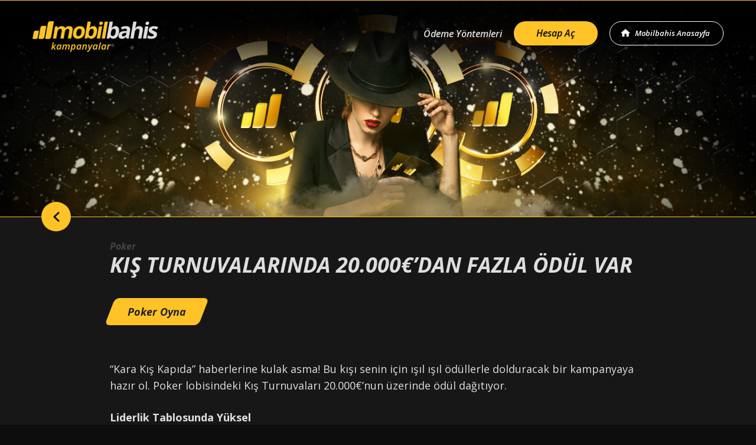

--- FILE ---
content_type: text/html; charset=UTF-8
request_url: https://bonus.mobilbahis1221.com/tr/poker-kis-festivali-liderlik-tablosu/
body_size: 12013
content:
<!doctype html>
<html class="no-js" lang="tr">
<head>
	<meta charset="UTF-8">
	<title>KIŞ TURNUVALARINDA 20.000€&#8217;DAN FAZLA ÖDÜL VAR &#8211; Mobilbahis Bonus</title>
<meta name='robots' content='max-image-preview:large' />
<link rel='dns-prefetch' href='//s.w.org' />
<link rel="alternate" type="application/rss+xml" title="Mobilbahis Bonus &raquo; Feed" href="https://bonus.mobilbahis1221.com/tr/feed/" />
<link rel="alternate" type="application/rss+xml" title="Mobilbahis Bonus &raquo; Comments Feed" href="https://bonus.mobilbahis1221.com/tr/comments/feed/" />
		<script type="text/javascript">
			window._wpemojiSettings = {"baseUrl":"https:\/\/s.w.org\/images\/core\/emoji\/13.0.1\/72x72\/","ext":".png","svgUrl":"https:\/\/s.w.org\/images\/core\/emoji\/13.0.1\/svg\/","svgExt":".svg","source":{"concatemoji":"https:\/\/bonus.mobilbahis1221.com\/tr\/wp-includes\/js\/wp-emoji-release.min.js?ver=4bf8be1e6255db65659aa3a6085d6e31"}};
			!function(e,a,t){var n,r,o,i=a.createElement("canvas"),p=i.getContext&&i.getContext("2d");function s(e,t){var a=String.fromCharCode;p.clearRect(0,0,i.width,i.height),p.fillText(a.apply(this,e),0,0);e=i.toDataURL();return p.clearRect(0,0,i.width,i.height),p.fillText(a.apply(this,t),0,0),e===i.toDataURL()}function c(e){var t=a.createElement("script");t.src=e,t.defer=t.type="text/javascript",a.getElementsByTagName("head")[0].appendChild(t)}for(o=Array("flag","emoji"),t.supports={everything:!0,everythingExceptFlag:!0},r=0;r<o.length;r++)t.supports[o[r]]=function(e){if(!p||!p.fillText)return!1;switch(p.textBaseline="top",p.font="600 32px Arial",e){case"flag":return s([127987,65039,8205,9895,65039],[127987,65039,8203,9895,65039])?!1:!s([55356,56826,55356,56819],[55356,56826,8203,55356,56819])&&!s([55356,57332,56128,56423,56128,56418,56128,56421,56128,56430,56128,56423,56128,56447],[55356,57332,8203,56128,56423,8203,56128,56418,8203,56128,56421,8203,56128,56430,8203,56128,56423,8203,56128,56447]);case"emoji":return!s([55357,56424,8205,55356,57212],[55357,56424,8203,55356,57212])}return!1}(o[r]),t.supports.everything=t.supports.everything&&t.supports[o[r]],"flag"!==o[r]&&(t.supports.everythingExceptFlag=t.supports.everythingExceptFlag&&t.supports[o[r]]);t.supports.everythingExceptFlag=t.supports.everythingExceptFlag&&!t.supports.flag,t.DOMReady=!1,t.readyCallback=function(){t.DOMReady=!0},t.supports.everything||(n=function(){t.readyCallback()},a.addEventListener?(a.addEventListener("DOMContentLoaded",n,!1),e.addEventListener("load",n,!1)):(e.attachEvent("onload",n),a.attachEvent("onreadystatechange",function(){"complete"===a.readyState&&t.readyCallback()})),(n=t.source||{}).concatemoji?c(n.concatemoji):n.wpemoji&&n.twemoji&&(c(n.twemoji),c(n.wpemoji)))}(window,document,window._wpemojiSettings);
		</script>
		<style type="text/css">
img.wp-smiley,
img.emoji {
	display: inline !important;
	border: none !important;
	box-shadow: none !important;
	height: 1em !important;
	width: 1em !important;
	margin: 0 .07em !important;
	vertical-align: -0.1em !important;
	background: none !important;
	padding: 0 !important;
}
</style>
	<link rel='stylesheet' id='wp-block-library-css'  href='https://bonus.mobilbahis1221.com/tr/wp-includes/css/dist/block-library/style.min.css?ver=4bf8be1e6255db65659aa3a6085d6e31' type='text/css' media='all' />
<link rel='stylesheet' id='mb-bootstrap-css'  href='https://bonus.mobilbahis1221.com/tr/wp-content/themes/mobilbahis/assets/css/bootstrap.min.css?ver=4.1.2' type='text/css' media='all' />
<link rel='stylesheet' id='mb-main-css'  href='https://bonus.mobilbahis1221.com/tr/wp-content/themes/mobilbahis/assets/css/main.css?ver=20240605' type='text/css' media='all' />
<link rel='stylesheet' id='mb-dashicons-css'  href='https://bonus.mobilbahis1221.com/tr/wp-includes/css/dashicons.min.css?ver=4.1.2' type='text/css' media='all' />
<script type='text/javascript' src='https://bonus.mobilbahis1221.com/tr/wp-includes/js/jquery/jquery.min.js?ver=3.5.1' id='jquery-core-js'></script>
<script type='text/javascript' src='https://bonus.mobilbahis1221.com/tr/wp-includes/js/jquery/jquery-migrate.min.js?ver=3.3.2' id='jquery-migrate-js'></script>
<link rel="https://api.w.org/" href="https://bonus.mobilbahis1221.com/tr/wp-json/" /><link rel="alternate" type="application/json" href="https://bonus.mobilbahis1221.com/tr/wp-json/wp/v2/posts/3150" /><link rel="EditURI" type="application/rsd+xml" title="RSD" href="https://bonus.mobilbahis1221.com/tr/xmlrpc.php?rsd" />
<link rel="wlwmanifest" type="application/wlwmanifest+xml" href="https://bonus.mobilbahis1221.com/tr/wp-includes/wlwmanifest.xml" /> 
<link rel="canonical" href="https://bonus.mobilbahis1221.com/tr/poker-kis-festivali-liderlik-tablosu/" />
<link rel='shortlink' href='https://bonus.mobilbahis1221.com/tr/?p=3150' />
<link rel="alternate" type="application/json+oembed" href="https://bonus.mobilbahis1221.com/tr/wp-json/oembed/1.0/embed?url=https%3A%2F%2Fbonus.mobilbahis1221.com%2Ftr%2Fpoker-kis-festivali-liderlik-tablosu%2F" />
<link rel="alternate" type="text/xml+oembed" href="https://bonus.mobilbahis1221.com/tr/wp-json/oembed/1.0/embed?url=https%3A%2F%2Fbonus.mobilbahis1221.com%2Ftr%2Fpoker-kis-festivali-liderlik-tablosu%2F&#038;format=xml" />
<style type="text/css">.recentcomments a{display:inline !important;padding:0 !important;margin:0 !important;}</style>        <meta name="description" content=""Kara Kış Kapıda" haberlerine kulak asma! Bu kışı senin için ışıl ışıl ödüllerle dolduracak bir kampanyaya hazır ol. Poker lobisindeki Kış Turnuvaları..." />




    <meta name="viewport" content="width=device-width, initial-scale=1.0, minimum-scale=1.0, maximum-scale=1.0, user-scalable=no, minimal-ui">
    <meta http-equiv="x-ua-compatible" content="ie=edge">
    <meta name="mobile-web-app-capable" content="yes">
    <meta name="apple-mobile-web-app-title" content="Mobilbahis">
    <meta name="apple-mobile-web-app-capable" content="yes">
    <meta name="apple-mobile-web-app-status-bar-style" content="black"/>
    <meta name="msapplication-starturl" content="/tr/">
    <link href="https://fonts.googleapis.com/css?family=Open+Sans:300,300i,400,400i,600,600i,700,700i,800,800i&display=swap&subset=latin-ext" rel="stylesheet">
    <link rel="icon" type="image/png" href="https://bonus.mobilbahis1221.com/tr/wp-content/themes/mobilbahis/assets/images/favicons/favicon-32x32.png" sizes="32x32">
    <link rel="icon" type="image/png" href="https://bonus.mobilbahis1221.com/tr/wp-content/themes/mobilbahis/assets/images/favicons/favicon-16x16.png" sizes="16x16">
    <link rel="shortcut icon" href="https://bonus.mobilbahis1221.com/tr/wp-content/themes/mobilbahis/assets/images/favicons/favicon.ico">
    <!--[if lt IE 9]>
    <script src="//oss.maxcdn.com/html5shiv/3.7.3/html5shiv.min.js"></script>
    <script src="//oss.maxcdn.com/respond/1.4.2/respond.min.js"></script>
    <![endif]-->
    <script>
        // Mobile Safari in standalone mode
        if(navigator.standalone){
            // If you want to prevent remote links in standalone web apps opening Mobile Safari, change 'remotes' to true
            var noddy, remotes = true;
            document.addEventListener('click', function(event) {
                noddy = event.target;
                // Bubble up until we hit link or top HTML element. Warning: BODY element is not compulsory so better to stop on HTML
                while(noddy.nodeName !== "A" && noddy.nodeName !== "HTML") {
                    noddy = noddy.parentNode;
                }
                if('href' in noddy && noddy.href.indexOf('http') !== -1 && (noddy.href.indexOf(document.location.host) !== -1 || remotes))
                {
                    event.preventDefault();

                    if(noddy.className=="back"){
                        window.history.back(-1);
                    }
                    else if (noddy.href=="#"||noddy.href==""||noddy.href==null|| noddy.href==window.location.href ) {

                    }
                    else{
                        document.location.href = noddy.href;
                    }
                }
            },false);
        }
        //end standalone
    </script>
</head>
<body class="post-template-default single single-post postid-3150 single-format-standard">
<div id="wrapper">
    <header id="header">
        <div class="container">
            <nav class="navbar navbar-expand-lg justify-content-between navbar-inverse">
    <a class="navbar-home d-block d-lg-none" href="http://mbahis.io/h/tr/" rel="nofollow">Mobilbahis Anasayfa</a>
    <a class="navbar-brand mx-auto mx-lg-0" href="https://bonus.mobilbahis1221.com/tr/"><img src="https://bonus.mobilbahis1221.com/tr/wp-content/themes/mobilbahis/assets/images/mobilbahis.png" srcset="https://bonus.mobilbahis1221.com/tr/wp-content/themes/mobilbahis/assets/images/mobilbahis-2x.png 2x" width="143" alt="Mobilbahis"></a>
    <button class="navbar-toggler" type="button" data-toggle="collapse" data-target="#navbarText" aria-controls="navbarText" aria-expanded="false" aria-label="Toggle navigation">
        <span class="navbar-toggler-icon"></span>
    </button>
    <div class="collapse navbar-collapse" id="navbarText">
        <div class="navbar-top d-block d-lg-none">
            <button class="nb-close" type="button" data-toggle="collapse" data-target="#navbarText" aria-controls="navbarText" aria-expanded="false" aria-label="Toggle navigation">
                <span class="navbar-toggler-icon"></span>
            </button>
        </div>
        <ul class="navbar-nav ml-auto">
           <!-- <li class="nav-item"><a href="http://2mobilbahisyildizlari.com/" class="nav-link video-link">Alex &amp; Markus Merk</a></li> -->
            <li class="nav-item"><a href="/tr/bahis-sihirbazi/" class="nav-link bs-link">Bahis Sihirbazı</a></li>
          <li class="nav-item"><a href="/tr/en-kolay-para-yatirma-secenekleri/" class="nav-link oy-link">Ödeme Yöntemleri</a></li>
          <li class="nav-item"><a href="https://mbahis.io/h/tr/hesap-ac/" class="nav-link ha-link">Hesap Aç</a></li>
            <li class="nav-item"><a class="nav-link home-link" href="https://mbahis.io/h/tr/" rel="nofollow"><span>Mobilbahis Anasayfa</span></a></li>
        </ul>
    </div><!-- nabbar-collapse -->
</nav>

<div style="display: none">
    <script>
        var bonusMainDomain="https://bonus.mobilbahis1221.com/tr/";
        siteMainDomain=bonusMainDomain.replace('bonus','www');
        (function($) {
           $(function() {
              $('#header .home-link, #header .navbar-home').attr('href',siteMainDomain);
              $('#header .ha-link ,.content .btn-c-ha a').attr('href',siteMainDomain+'hesap-ac');
            });
        })(jQuery)
    </script>
</div>        </div><!-- container-->
    </header>
        <style type="text/css">#header .navbar-nav .nav-item:first-child{ display:none}
div.videoWrapper{padding: 56.25% 0 0 0; position: relative; margin:10px 0;}
div.videoWrapper iframe{position: absolute; top: 0; left: 0; width: 100%; height: 100%;}
@media (max-width: 767px) {
#promo .overlay{ background:none}
#promo .overlay .p-o-b{ max-height:180px}
#promo .overlay .p-o-t{position: absolute;
    top: 0;
    left: 0;
    width: 100%;
    height: 20%;
    max-height: 100px;
    background: linear-gradient(180deg, #171717 0%, transparent 80%);}
}
.postid-3775 .header-info .button-wrapper {display:none!important}
#cat-nav .cn-euro-2020{ display:none !important}
.page-id-103 .hs-inner h1{ display:none}
.page #header-section{border-bottom: 1px solid #FFC328;}
#cat-nav nav::-webkit-scrollbar {
  display: none;
}
#cat-nav nav {
  -ms-overflow-style: none;  /* IE and Edge */
  scrollbar-width: none;  /* Firefox */
}
/* Game Release*/
.game-release-row{ text-align: center; padding-top: 5px }
.game-release-inner{ border:1px solid #212121; font-size: 0.9em ;  border-radius: 4px; text-align: center; margin:5px 0 15px; overflow: hidden;}
.game-release-inner br{ display: none}
.game-release-inner p{ padding:0 !important; margin:0 !important;}
.game-release-row .button{ text-decoration: none; font-style: normal; width: 100%; margin:15px 0 0; border-radius: 0; transform:none; border-radius:0; font-size: 15px}
.game-release-row .game-release-inner img{ width: 100%; height: auto; margin-bottom: 15px }
.game-release-row .game-release-inner .g-r-name{ display: block; padding:0 5px 5px; font-weight: 500; line-height: 22px }
.g-r-name br,.g-r-desc br{ display: block;  }
.g-r-desc{ font-size: 0.8em; color:#6e6e6e; line-height: 1.4em; display: block; padding: 0 5px 5px; }
.g-r-date{ font-size: 0.8em; color:#FFC328; font-weight: 600; padding-bottom: 15px; display: block; }

.game-of-the-week-row{ margin:10px 0;border:1px solid #212121; border-radius: 4px; overflow:hidden; padding:0 !important; align-items:center; text-align:left}
.game-of-the-week-row>div[class^="col-"]{padding:0 }
.game-of-the-week-row .button{ width:auto; margin:0 0 15px 20px; border-radius:2px}
.game-of-the-week-row .g-r-content{ padding:10px 20px; height:auto !important}
.game-of-the-week-row .g-r-name,.game-of-the-week-row .g-r-desc{ padding-left:0}
.game-of-the-week-row div p{ padding:5px 0 !important}

@media (max-width: 992px){ 
.game-release-row .game-release-inner .g-r-name{  line-height: 18px }
.game-release-inner{ font-size: 1em }
.game-release-row .button{ font-size: 14px; padding-right: 10px; padding-left: 10px}
.game-of-the-week-row .g-r-desc{ font-size:0.9em}
}

@media (max-width: 768px){ 
.game-of-the-week-row{ text-align:center}
.game-of-the-week-row .g-r-content{ padding-top:20px;}
.game-of-the-week-row .button{ margin-bottom:15px; margin-left:0; padding:11px 20px}
.game-of-the-week-row .g-r-desc{ font-size:1em}
}

.postid-39 .header-info{ border-bottom:1px solid #FFC328; margin-bottom:20px}

.c-top-ipy p{ padding-left:0 !important}
#banner-top{ margin-bottom:-20px}
.banner-top-inner{ box-shadow:none}

/* Refer a Friend */
.page-id-214 .content .c,.postid-105 .content .c{ padding-right: 3%; padding-left: 3% }
/* .page-id-214 .header-info{ border-bottom:1px solid #FFC328 } */
.page-id-214 .header-info h1,.postid-105 .header-info h1{ padding-bottom: 10px }
.mb-title-invite-friend {
margin-top: 30px !important;
}
.raf-page input.form-control.parsley-success, .raf-page select.form-control.parsley-success, .raf-page textarea.form-control.parsley-success{
    background: #2B2B2B; color:#dedede;
}
.c .raf-form-title h4,
.c .raf-text-content h4{ font-weight: 600;
font-family:'Open Sans',sans-serif;
color: #FFC328; padding: 15px 0  0; font-style: italic}

div.et_pb_section.et_pb_section_0.mb-mobile-bg .et_pb_row_1.et_pb_row {
margin-top: 30px !important;
}
.caldera-grid .help-block{ font-size: 13px }
.raf-col-right, .raf-col-left {
 width: 100% !important;
 padding: 0;
 text-align: center;
 float: none;
}
.raf-icon-box {
 float: none;
 float: none;
 width: 70px;
 margin: 0 auto;
}
.raf-icon-box img {
max-width: 100%; height: auto;
}

.raf-dashed-box .raf-text-content {
 float: none;
 width: 100%;
 padding: 0;
text-align: center;
}
.raf-col-left {
 margin-bottom: 70px;
}
  .caldera-grid .form-control:focus {
 box-shadow: none;
 border: 1px solid #ffc328;
}
.caldera-grid input[type=submit] {
background-image: url('/tr/wp-content/uploads/2019/08/raf-bt-send.png');
background-color:transparent;
float: none !important;
border: 0;
text-indent: -9999px;
padding: 0;
display: block;
width: 159px;
height: 45px;
background-size: cover;
}
.caldera-grid input[type=submit]:hover,.caldera-grid input[type=submit]:focus, .caldera-grid input[type=submit]:active {
background-image: url('/tr/wp-content/uploads/2019/08/raf-bt-send.png');
background-size: cover;
background-color:transparent;
}
.caldera-grid .btn:not(:disabled):not(.disabled){ background-color: transparent; }

.caldera-grid .form-control {
background-color: #2B2B2B;
border: 0;
border-radius: 4px;
 height: 48px;
 padding: 12px 16px;
color: #dedede;
}
.caldera-grid label {
font-weight: 600;
color: #DEDEDE;
font-size:14px;
}
.caldera_forms_form .btn-default {
padding: 14px 30px;
border-radius: 4px;
border: 0;
font-size: 16px;
 font-weight: 700;
 margin: 40px auto 0 auto;
 display: block;
}
@media (min-width: 992px){ 
  
.raf-title-md {
font-size: 22px;
line-height: 30px;
font-weight: 300;
padding: 0;
text-align: left;
}

.raf-title-lg {
font-size: 24px;
line-height: 30px;
font-weight: 300;
padding: 0;
}

.caldera-grid .form-control:focus {
 color: #9D9D9D;
}
.raf-dashed-box .raf-text-content {
 float: left;
 width: 80%;
 font-size: 18px;
 line-height: 26px;
 color: #dedede;
 text-align: left;
}

.raf-dashed-box .raf-text-content p {
 font-family:'Open Sans',sans-serif;
font-style: italic;
 padding: 0;
 margin: 0;
}

.raf-icon-box {
 float: left; 
 width: 20%;
 text-align: center;
}

.raf-icon-friends {
 width: 60px;
 margin-top: 4px;
}

.et_pb_gutters3 .et_pb_column, .et_pb_gutters3.et_pb_row .et_pb_column {margin-right: 0;}

.raf-divider {
margin: 30px 0 25px 0;
}

.raf-full {
 width: 100% !important;
 float: none !important;
 padding: 0 !important;
 text-align: center;
}

.raf-full p {
 max-width: 420px;
 display: inline-block;
}



.raf-form-title {
 text-align: center;
}

.raf-text-davet-formu {
 max-width: 205px;
 margin-bottom: 20px;
}

.raf-col-right, .raf-col-left {
width: 50% !important;
}

.raf-col-left {
padding-right: 15px;
}

.raf-col-right {
padding-left: 15px;
}


.raf-top-wrapper .et_pb_column {
margin-bottom: 0 !important;
}

.raf-col-md-6 {
	width: 50%;
	float: left;
	position: relative;
    min-height: 1px;
    padding-right: 20px;
    padding-left: 20px;
}


}


/*TABBY*/
.container .responsive-tabs .cbw{ display:none}
.container .responsive-tabs .t-btn{ cursor:pointer; display:block; padding:17px 0}
.container .responsive-tabs .responsive-tabs__heading{ font-weight:normal; padding:10px 10px 10px 20px}
.container .responsive-tabs .kosullar{ padding:0 20px;}
.container .responsive-tabs .kosullar>p{ padding:0;}
.container .responsive-tabs .kosullar>ul{ padding:0 15px 15px 20px}
.container .responsive-tabs .responsive-tabs__panel{ border:none; padding:0; background:transparent}
.container .responsive-tabs ul.responsive-tabs__list{ font-size:16px; text-align:center; padding-bottom:15px; margin:0}
.container .responsive-tabs .responsive-tabs__list__item{ font-size:16px; font-weight:700; line-height:19px; margin:1px 8px 0 0; padding:7px 14px;display:inline-block; float:none}
.container .responsive-tabs .responsive-tabs__list__item:hover{ color: #eee}
.container .responsive-tabs .responsive-tabs__list__item--active,.container .responsive-tabs .responsive-tabs__list__item--active:hover{
border:none;
border-radius: 100px;
color: #171717;
background:#ffc328;
padding-bottom:6px
}
@media (max-width: 767px){ 
.container .responsive-tabs-wrapper{border-color:#373737}
.container .responsive-tabs .responsive-tabs__panel{ border-bottom:1px solid #272727 } 
.container .responsive-tabs .tabtitle.responsive-tabs__heading{ background:#272727; border-color:#373737}
.container .responsive-tabs .tabtitle.responsive-tabs__heading:hover{ color:#eee}
.container .responsive-tabs .tabtitle.responsive-tabs__heading--active,
.container .responsive-tabs .tabtitle.responsive-tabs__heading--active:hover{ color:#FFC328}
.container .responsive-tabs .responsive-tabs__heading--active:after{ border-bottom-color:#FFC328 !important}

.container .responsive-tabs .cbw{ display:block}
.container .responsive-tabs .kosullar{ margin-bottom:20px}
}

</style>    	<script>
		var _sDateNowYMD = 202601270057;
	</script>
		
<section id="header-section">


    <img width="414" height="243" src="https://bonus.mobilbahis1221.com/tr/wp-content/uploads/2022/12/Campaign_desktop2-414x243.jpg" class="img-full d-block d-sm-none wp-post-image" alt="KIŞ TURNUVALARINDA 20.000€&#039;DAN FAZLA ÖDÜL VAR" loading="lazy" />    <img width="1400" height="400" src="https://bonus.mobilbahis1221.com/tr/wp-content/uploads/2022/12/Campaign_desktop2.jpg" class="img-full d-none d-sm-block wp-post-image" alt="KIŞ TURNUVALARINDA 20.000€&#039;DAN FAZLA ÖDÜL VAR" loading="lazy" srcset="https://bonus.mobilbahis1221.com/tr/wp-content/uploads/2022/12/Campaign_desktop2.jpg 1400w, https://bonus.mobilbahis1221.com/tr/wp-content/uploads/2022/12/Campaign_desktop2-300x86.jpg 300w, https://bonus.mobilbahis1221.com/tr/wp-content/uploads/2022/12/Campaign_desktop2-1024x293.jpg 1024w, https://bonus.mobilbahis1221.com/tr/wp-content/uploads/2022/12/Campaign_desktop2-768x219.jpg 768w" sizes="(max-width: 1400px) 100vw, 1400px" />
    <div class="container"><a href="#" class="back">back</a></div>

</section>
<section class="header-info">
    <div class="container">
        <h2><a href="https://bonus.mobilbahis1221.com/tr/poker" >Poker</a></h2><h1 class="entry-title">KIŞ TURNUVALARINDA 20.000€&#8217;DAN FAZLA ÖDÜL VAR</h1>

        <div class="button-wrapper">

        <a href="https://www.mobilbahis766.com/tr/poker" target="_blank" class="button"><span>Poker Oyna</span></a> 
    </div>
                </div><!-- /container -->
</section>

<section class="content">
    <div class="container c" id="post-3150">
        <p>&#8220;Kara Kış Kapıda&#8221; haberlerine kulak asma! Bu kışı senin için ışıl ışıl ödüllerle dolduracak bir kampanyaya hazır ol. Poker lobisindeki Kış Turnuvaları 20.000€&#8217;nun üzerinde ödül dağıtıyor.</p>
<h2>Liderlik Tablosunda Yüksel</h2>
<p>21 Aralık 2022 03.00 – 18 Ocak 2023 02.59 tarihlerinde turnuvalara katıl Poker Görevlerini yerine getirerek skorunu geliştir.</p>
<p>Oynadığın miktarlara bağlı olarak turnuvalardaki ödüllere göz at:</p>
<h3>IPF Düşük Derece Liderlik Tablosu (3€ &#8211; 15€ satın alma)</h3>
<table style="width: 343px;">
<colgroup>
<col style="text-align: left;" />
<col style="text-align: right;" /> </colgroup>
<thead>
<tr>
<th style="text-align: left; width: 160px;">Sıralama</th>
<th style="text-align: right; width: 183px;">Ödül</th>
</tr>
</thead>
<tbody>
<tr>
<td style="text-align: left; width: 160px;">1</td>
<td style="text-align: right; width: 183px;">300€ Nakit</td>
</tr>
<tr>
<td style="text-align: left; width: 160px;">2</td>
<td style="text-align: right; width: 183px;">250€ Nakit</td>
</tr>
<tr>
<td style="text-align: left; width: 160px;">3</td>
<td style="text-align: right; width: 183px;">200€ Nakit</td>
</tr>
<tr>
<td style="text-align: left; width: 160px;">4-6</td>
<td style="text-align: right; width: 183px;">150€ Genel Bilet</td>
</tr>
<tr>
<td style="text-align: left; width: 160px;">7-10</td>
<td style="text-align: right; width: 183px;">100€ Genel Bilet</td>
</tr>
<tr>
<td style="text-align: left; width: 160px;">11-15</td>
<td style="text-align: right; width: 183px;">70€ Genel Bilet</td>
</tr>
<tr>
<td style="text-align: left; width: 160px;">16-25</td>
<td style="text-align: right; width: 183px;">50€ Genel Bilet</td>
</tr>
<tr>
<td style="text-align: left; width: 160px;">26-35</td>
<td style="text-align: right; width: 183px;">40€ Genel Bilet</td>
</tr>
<tr>
<td style="text-align: left; width: 160px;">36-55</td>
<td style="text-align: right; width: 183px;">30€ Genel Bilet</td>
</tr>
<tr>
<td style="text-align: left; width: 160px;">56-75</td>
<td style="text-align: right; width: 183px;">20€ Genel Bilet</td>
</tr>
<tr>
<td style="text-align: left; width: 160px;">76-100</td>
<td style="text-align: right; width: 183px;">15€ Genel Bilet</td>
</tr>
<tr>
<td style="text-align: left; width: 160px;">101-150</td>
<td style="text-align: right; width: 183px;">10€ Genel Bilet</td>
</tr>
<tr>
<td style="text-align: left; width: 160px;">151-200</td>
<td style="text-align: right; width: 183px;">7.5€ Genel Bilet</td>
</tr>
<tr>
<td style="text-align: left; width: 160px;">201-250</td>
<td style="text-align: right; width: 183px;">5€ Genel Bilet</td>
</tr>
<tr>
<td style="text-align: left; width: 160px;">251-300</td>
<td style="text-align: right; width: 183px;">3€ Genel Bilet</td>
</tr>
</tbody>
</table>
<h3>IPF Orta Derece Liderlik Tablosu (20€ &#8211; 50€ satın alma)</h3>
<table style="width: 340px;">
<colgroup>
<col style="text-align: left;" />
<col style="text-align: right;" /> </colgroup>
<thead>
<tr>
<th style="text-align: left; width: 156px;">Sıralama</th>
<th style="text-align: right; width: 184px;">Ödül</th>
</tr>
</thead>
<tbody>
<tr>
<td style="text-align: left; width: 156px;">1</td>
<td style="text-align: right; width: 184px;">500€ Nakit</td>
</tr>
<tr>
<td style="text-align: left; width: 156px;">2</td>
<td style="text-align: right; width: 184px;">400€ Nakit</td>
</tr>
<tr>
<td style="text-align: left; width: 156px;">3</td>
<td style="text-align: right; width: 184px;">300€ Nakit</td>
</tr>
<tr>
<td style="text-align: left; width: 156px;">4</td>
<td style="text-align: right; width: 184px;">250€ Nakit</td>
</tr>
<tr>
<td style="text-align: left; width: 156px;">5</td>
<td style="text-align: right; width: 184px;">200€ Nakit</td>
</tr>
<tr>
<td style="text-align: left; width: 156px;">6-10</td>
<td style="text-align: right; width: 184px;">150€ Genel Bilet</td>
</tr>
<tr>
<td style="text-align: left; width: 156px;">11-20</td>
<td style="text-align: right; width: 184px;">100€ Genel Bilet</td>
</tr>
<tr>
<td style="text-align: left; width: 156px;">21-30</td>
<td style="text-align: right; width: 184px;">70€ Genel Bilet</td>
</tr>
<tr>
<td style="text-align: left; width: 156px;">31-40</td>
<td style="text-align: right; width: 184px;">50€ Genel Bilet</td>
</tr>
<tr>
<td style="text-align: left; width: 156px;">41-50</td>
<td style="text-align: right; width: 184px;">40€ Genel Bilet</td>
</tr>
<tr>
<td style="text-align: left; width: 156px;">51-75</td>
<td style="text-align: right; width: 184px;">30€ Genel Bilet</td>
</tr>
<tr>
<td style="text-align: left; width: 156px;">76-100</td>
<td style="text-align: right; width: 184px;">20€ Genel Bilet</td>
</tr>
<tr>
<td style="text-align: left; width: 156px;">101-150</td>
<td style="text-align: right; width: 184px;">10€ Genel Bilet</td>
</tr>
<tr>
<td style="text-align: left; width: 156px;">201-250</td>
<td style="text-align: right; width: 184px;">5€ Genel Bilet</td>
</tr>
<tr>
<td style="text-align: left; width: 156px;">251-300</td>
<td style="text-align: right; width: 184px;">3€ Genel Bilet</td>
</tr>
</tbody>
</table>
<h3>IPF Yüksek Derece Liderlik Tablosu (70€ &#8211; 1.000€ satın alma)</h3>
<table style="width: 339px;">
<colgroup>
<col style="text-align: left;" />
<col style="text-align: right;" /> </colgroup>
<thead>
<tr>
<th style="text-align: left; width: 156px;">Sıralama</th>
<th style="text-align: right; width: 183px;">Ödül</th>
</tr>
</thead>
<tbody>
<tr>
<td style="text-align: left; width: 156px;">1</td>
<td style="text-align: right; width: 183px;">1.000€ Nakit</td>
</tr>
<tr>
<td style="text-align: left; width: 156px;">2</td>
<td style="text-align: right; width: 183px;">700€ Nakit</td>
</tr>
<tr>
<td style="text-align: left; width: 156px;">3</td>
<td style="text-align: right; width: 183px;">500€ Nakit</td>
</tr>
<tr>
<td style="text-align: left; width: 156px;">4</td>
<td style="text-align: right; width: 183px;">400€ Nakit</td>
</tr>
<tr>
<td style="text-align: left; width: 156px;">5</td>
<td style="text-align: right; width: 183px;">300€ Nakit</td>
</tr>
<tr>
<td style="text-align: left; width: 156px;">6-10</td>
<td style="text-align: right; width: 183px;">250€ Nakit</td>
</tr>
<tr>
<td style="text-align: left; width: 156px;">11-15</td>
<td style="text-align: right; width: 183px;">200€ Genel Bilet</td>
</tr>
<tr>
<td style="text-align: left; width: 156px;">16-25</td>
<td style="text-align: right; width: 183px;">150€ Genel Bilet</td>
</tr>
<tr>
<td style="text-align: left; width: 156px;">26-35</td>
<td style="text-align: right; width: 183px;">100€ Genel Bilet</td>
</tr>
<tr>
<td style="text-align: left; width: 156px;">36-45</td>
<td style="text-align: right; width: 183px;">70€ Genel Bilet</td>
</tr>
<tr>
<td style="text-align: left; width: 156px;">46-60</td>
<td style="text-align: right; width: 183px;">50€ Genel Bilet</td>
</tr>
<tr>
<td style="text-align: left; width: 156px;">61-80</td>
<td style="text-align: right; width: 183px;">30€ Genel Bilet</td>
</tr>
<tr>
<td style="text-align: left; width: 156px;">81-100</td>
<td style="text-align: right; width: 183px;">20€ Genel Bilet</td>
</tr>
</tbody>
</table>
<h2>Nasıl Puan Toplanır?</h2>
<p>Satın alma derecelerine bağlı olarak istediğin turnuvada yerini al ve aşağıdaki görevleri yerine getirerek liderlik tablosunda puanları topla:</p>
<table style="width: 439px;">
<colgroup>
<col style="text-align: left;" />
<col style="text-align: right;" /> </colgroup>
<thead>
<tr>
<th style="text-align: left; width: 293px;">Görev</th>
<th style="text-align: right; width: 146px;">Elde Edilen Puan</th>
</tr>
</thead>
<tbody>
<tr>
<td style="text-align: left; width: 293px;">Bir “IPF” turnuvasında oyna</td>
<td style="text-align: right; width: 146px;">1</td>
</tr>
<tr>
<td style="text-align: left; width: 293px;">Bir “IPF” turnuvasında bir oyuncuyu ele</td>
<td style="text-align: right; width: 146px;">2</td>
</tr>
<tr>
<td style="text-align: left; width: 293px;">Bir “IPF” turnuvasında ITM&#8217;ye ulaş</td>
<td style="text-align: right; width: 146px;">5</td>
</tr>
<tr>
<td style="text-align: left; width: 293px;">Bir &#8220;IPF&#8221; turnuvasında finale ulaş</td>
<td style="text-align: right; width: 146px;">15</td>
</tr>
<tr>
<td style="text-align: left; width: 293px;">Bir &#8220;IPF&#8221; turnuvası kazan</td>
<td style="text-align: right; width: 146px;">25</td>
</tr>
</tbody>
</table>
<p>&#8220;Poker Müşterisi&#8221; ile istediğin turnuvada yerini al, bu kış poker masalarındaki ödül yağmurunda Nakit Ödülleri topla!</p>
                    <div class="button-wrapper">

                <a href="https://www.mobilbahis766.com/tr/poker" target="_blank" class="button"><span>Poker Oyna</span></a> 
            </div>
            
                <div class="kosullar">
            <div class="container">
                <a class="btn-kosullar" data-toggle="collapse" href="#" data-target=".k-content" role="button" aria-expanded="false" aria-controls="k-content">
                    <i>+</i> Kampanya Şartları                </a>
                <div class="k-content collapse">

                <ul>
 	<li>Oyuncular bu kampanyaya katılabilmek için 18 yaşında veya ikamet ettikleri bölgede geçerli yasal yaşta (hangisi daha büyükse) olmalı ve geçerli bir kayıtlı Mobilbahis oyuncu hesabına sahip olmalıdır.</li>
 	<li>Kampanya 21 Aralık 2022 03.00 – 18 Ocak 2023 02.59 tarihleri arasında geçerlidir.</li>
 	<li>Oyuncunun Mobilbahis hesabı kapatılmamalı, askıya alınmamalı, herhangi bir nedenle soruşturma altında tutulmamalı, kendi kendine devre dışı kalmamalı veya başka herhangi bir şekilde sınırlandırılmamalıdır.</li>
 	<li>Kampanya 3 farklı liderlik tablosunda aşağıdaki şekilde gerçekleşmektedir: <em>IPF Düşük Dereceli Liderlik Tablosu ( 3-15 € Satın Alma)</em>IPF Orta Dereceli Liderlik Tablosu ( 20-50 € Satın Alma)*IPF Yüksek Dereceli Liderlik Tablosu ( 70-1.000 € Satın Alma)</li>
 	<li>Liderlik tablosunda şu şekilde puan toplayabilirsiniz:</li>
 	<li>Bir "IPF" turnuvasında oynayarak 1 puan kazanın.</li>
 	<li>Bir "IPF" turnuvasında bir rakibi eleyerek 2 puan kazanın.</li>
 	<li>Bir "IPF" turnuvasında ITM'ye ulaşarak 5 puan kazanın.</li>
 	<li>Bir "IPF" turnuvasındı kazanarak 25 puan kazanın.</li>
 	<li>Oyuncuların aynı puanda olması durumunda puana ilk ulaşan oyuncu liderlik tablosunda diğer oyuncunun üzerinde yer alır.</li>
 	<li>Görevler Poker Müşterisi’ndeki görevler sekmesinde görülebilir.</li>
 	<li>Liderlik Tabloları Poker Müşterisi'nde görülebilir.</li>
 	<li>Oyuncular, görev geçerlilik süresi boyunca görev başına bir kez poker yazılımı aracılığıyla kaydolmalıdır. Oyuncular bu kampanyaya katıldığında Şartlar ve Koşulları kabul etmiş sayılır.</li>
 	<li>Görevlerini tamamlayan ve liderlik tablosundan ödül almaya hak kazanan oyunculara ödülleri otomatik olarak verilecektir.</li>
 	<li>"200€ Genel Bilet", "150€ Genel Bilet", "100€ Genel Bilet", "70€ Genel Bilet", "50€ Genel Bilet", "40€ Genel Bilet", "30€ Genel Bilet", “20€ Genel Bilet”, “15€ Genel Bilet”, “10€ Genel Bilet”, “7.5€ Genel Bilet”, “5€ Genel Bilet ve “3€ Genel Bilet” giriş biletleri iade edilemez, devredilemez ve paraya çevrilemez. Hesaba tanımlandıktan sonra 2 ay kullanım süreleri vardır.</li>
 	<li>Bir turnuva iptal edilir veya kesintiye uğrarsa, Operatör satın alma veya ağ biletlerini oyunculara iade edecek ve oyuncular bir sonraki uygun etkinliğe kayıt olabileceklerdir. Operatör etkinliğin iptal edilmesi veya kesintiye uğraması durumunda oyunculara herhangi bir ek tazminat teklif etmeyecektir.</li>
 	<li>Bazı "IPF #" ana etkinlikleri, her ana etkinliğin tarihinde benzer normal ağ turnuvalarının yerini alabilir.</li>
 	<li>Turnuvanın tam çizelgesi Poker Müşterisi lobisinde görülebilir.</li>
 	<li>Elde edilen Nakit Ödüller hiçbir çevrim şartı ve çekim şartı olmaksızın sizindir.</li>
 	<li>Bu kampanya aşağıdaki ülkelerden herhangi birinde (dahil ülkeler) kayıtlı bir hesabı olan tüm yeni ve mevcut Mobilbahis oyuncularına açıktır: Andorra, Bolivya, Brezilya, Cape Verde, Kosta Rika, Şili, Dominik Cumhuriyeti, Ekvador, El Salvador, Faroe Adaları, Honduras, İzlanda, İrlanda, Japonya, Kazakistan, Lüksemburg, Makedonya, Malta, Yeni Zelanda, Norveç, Paraguay, Peru, Sri Lanka, Tayland, Uruguay ve herhangi bir ülkede hesabı olan tüm oyuncular. Aşağıdaki ülkelerden herhangi birinde kayıtlı hesabı olan oyuncular hariç (hariç tutulan ülkeler): Anguilla, Antigua ve Barbuda, Arjantin, Ermenistan, Azerbaycan, Bahamalar, Bangladeş, Benin, Butan, Bosna Hersek, Britanya Hint Okyanusu Toprakları, Brunei, Bulgaristan, Kanada, Kamerun, Çad, Noel Adası, Cocos (Keeling) Adaları, Komorlar, Kongo Demokratik Cumhuriyeti (DRC), Cook Adaları, Fildişi Sahili, Kıbrıs Rum Kesimi, Cibuti, Doğu Timor, Mısır, Ekvator Ginesi, Falkland Adaları (Islas Malvinas), Faroe Adaları, Gabon, Gambiya, Almanya, Cebelitarık, Grenada, Guatemala, Guyana, Hindistan, İsrail, Kenya, Kiribati, Kore, Kosova, Kırgızistan, Laos, Lesotho, Liberya, Lihtenştayn, Makao SAR, Eski Yugoslav Cumhuriyeti, Madagaskar, Malavi, Maldivler, Mayotte, Mikronezya, Monako, Moğolistan, Montserrat, Mozambik, Namibya, Nauru, Nepal, Yeni Kaledonya, Nijer, Nijerya, Niue, Palau, Papua Yeni Gine, Filipinler, Pitcairn Adaları, Polonya, Romanya, San Marino, São Tomé ve Príncipe, Seyşeller, Sierra Leone, Slovakya, Solomon Adaları, Güney Afrika, Güney Georgia ve Güney Sandwich Adaları, St. Helena, St. Kitts & Nevis, St. Lucia, St. Pierre ve Miquelon, St. Vincent ve Grenadinler, Surinam, Svalbard ve Jan Mayen, Svaziland, İsveç, Tayvan, Tacikistan, Tanzanya, Togo, Tokelau, Tonga, Türkmenistan, Turks ve Caicos Adaları, Tuvalu, Özbekistan, Vatikan, Vietnam, Wallis ve Futuna ve Zambiya.</li>
 	<li>Katılımcılardan gelen gizli anlaşma veya yumuşak oyun diskalifiye ile sonuçlanacaktır.</li>
 	<li>Kampanya teklifleri, oyunlardan aldığınız keyfi artırmayı amaçlamaktadır. Asla müsamaha gösterilmeyecek olan kampanyayı kötüye kullanma girişimleri kazanılan ödüllerin kaybedilmesine ve gelecekteki kampanyalardan hariç tutulmanıza yol açabilir.</li>
 	<li>Oyuncularımızın oynarken eğlenmesini istiyoruz, bu nedenle sizi her zaman bilinçli bir şekilde kumar oynamaya teşvik ediyoruz. Bilinçli Oyun araçlarımız, kendi oyun limitlerinizi, bütçelerinizi ve sınırlarınızı belirlemenize olanak tanır. Bu şekilde her zaman limitiniz dahilinde oynar ve oyun eğlencesine devam edersiniz. Daha fazlasını okuyun.</li>
 	<li>Bu Kampanyayı herhangi bir zamanda değiştirme, iptal etme veya geri çekme hakkını saklı tutarız. Ayrıca, Kampanyayı kötüye kullanmaya çalıştığını düşündüğümüz müşterileri tamamen kendi takdirimize bağlı olarak hariç tutma hakkımızı saklı tutarız. Kampanyada yapılacak herhangi bir değişiklik bu kurallarda yayınlanacaktır. Değişikliklerden maddi olarak etkilenen oyuncular bilgilendirilecektir.</li>
 	<li>Kampanyanın referans kodu CRMS-9034'tür.</li>
 	<li>Herhangi bir ihtilaf durumunda, Mobilbahis'in kararı tam ve nihai olarak kabul edilecektir.</li>
 	<li>Bu Şartlar ve Koşulların İngilizce versiyonu ile diğer tüm dillere çevrilmiş versiyonları arasında çelişki veya tutarsızlık olması durumunda, İngilizce versiyonu geçerli olacaktır.</li>
 	<li>Mobilbahis Genel Şartlar ve Koşullar’ı geçerlidir.</li>
 	<li>Bu Şartlar ve Koşullar en son 21 Aralık 2022 tarihinde TSİ 03.00’te güncellenmiştir.</li>
</ul>
                 </div><!-- /k-content -->

            </div><!-- /container -->




        </div><!-- /kosullar -->
            

        

        
            <div class="button-wrapper cmbw d-block d-md-none btn-c-ha">
                <a href="http://mbahis.io/h/tr/hesap-ac"  target="_blank" class="button d-block d-md-none"><i>Hala Hesabın Yok mu? Hemen Üye Ol</i></a>
            </div>

            

	</div><!-- .container.c -->


</section><!-- /content -->



                                    <div class="similar-posts">

                    <section class="s s-bonuslar">
                    <div class="container">
                    <div class="s-header">
                        <h2>İLGİLİ KAMPANYALAR</h2>
                        <em>En Yeni Kampanyalar ve En İyi Bonuslar</em>
                    </div>

                    <div class="row row-eq-height">
                    <div class="col-12 col-md-6 col-lg-4">
        <div class="s-b-inner shdw">
            <a href="https://bonus.mobilbahis1221.com/tr/yeni-poker-hosgeldin-bonusu/">
                                <img src="https://bonus.mobilbahis1221.com/tr/wp-content/uploads/2020/05/Poker-1-414x243.jpg" class="post-image-list" loading="lazy" alt="YENİ POKER HOŞGELDİN BONUSU megablog poker 1" />
                                <h4>Poker</h4>                <h3>YENİ POKER HOŞGELDİN BONUSU</h3>
                <i class="arrow"></i>
                <span class="lnk"><span>Bilgi Al</span></span>
            </a>
        </div>
    </div><!-- col -->
    <div class="col-12 col-md-6 col-lg-4">
        <div class="s-b-inner shdw">
            <a href="https://bonus.mobilbahis1221.com/tr/poker-turnuvasinda-12-500-euro-odul-her-hafta-seni-bekliyor/">
                                <img src="https://bonus.mobilbahis1221.com/tr/wp-content/uploads/2023/04/Campaign_desktop-12-414x243.jpg" class="post-image-list" loading="lazy" alt="POKER TURNUVASINDA 12.500 EURO ÖDÜL HER HAFTA SENİ BEKLİYOR" />
                                <h4>Poker</h4>                <h3>POKER TURNUVASINDA 12.500 EURO ÖDÜL HER HAFTA SENİ BEKLİYOR</h3>
                <i class="arrow"></i>
                <span class="lnk"><span>Bilgi Al</span></span>
            </a>
        </div>
    </div><!-- col -->
    <div class="col-12 col-md-6 col-lg-4">
        <div class="s-b-inner shdw">
            <a href="https://bonus.mobilbahis1221.com/tr/poker-loyalty-programi/">
                                <img src="https://bonus.mobilbahis1221.com/tr/wp-content/uploads/2020/05/Poker-2-414x243.jpg" class="post-image-list" loading="lazy" alt="YENİ POKER LOYALTY PROGRAMI Poker-2 desktop" />
                                <h4>Poker</h4>                <h3>YENİ POKER LOYALTY PROGRAMI</h3>
                <i class="arrow"></i>
                <span class="lnk"><span>Bilgi Al</span></span>
            </a>
        </div>
    </div><!-- col -->
                    </div><!-- /row -->

                    </div><!-- container -->
                    </section><!-- s-bonuslar -->



                    </div><!-- /similar-posts -->

                





	<script>
		(function($) {
			$('.element-with-date').each(function () {
				var _this = $(this);
				if(_this.attr('data-startdate') && _this.attr('data-startdate')>_sDateNowYMD){
					_this.remove();
				}
				if(_this.attr('data-enddate') && _this.attr('data-enddate')<=_sDateNowYMD){
					_this.remove();
				}
			});
		})(jQuery);
	</script>


<footer id="footer">
    <div class="container">

    
<div class="row row-eq-height">
    <div class="col-12 col-md-4">
       <div class="f-top">
           <a href="https://bonus.mobilbahis1221.com/tr/" class="f-brand"><img src="https://bonus.mobilbahis1221.com/tr/wp-content/themes/mobilbahis/assets/images/mobilbahis.png" srcset="https://bonus.mobilbahis1221.com/tr/wp-content/themes/mobilbahis/assets/images/mobilbahis-2x.png 2x" width="127" alt="Mobilbahis"></a>
       </div>
    </div>
    <div class="col-12 col-md-4">
        <div class="f-text">© Mobilbahis 2026, Şans oyunları bağımlılık yapabilir, <br class="d-block d-sm-none">lütfen bilinçli oynayınız.</div>
        <ul class="menu-footer-support">
            <li><a href="https://bonus.mobilbahis1221.com/tr/site-map/">Site Haritası</a></li>
            <li><a href="https://mbahis1.io/h/tr/sartlar-kosullar">Şartlar ve Koşullar</a></li>
        </ul>
    </div>
        <div class="col-12 col-md-4">
            <ul class="menu-social">
               <!-- <li class="ms-f"><a href="https://www.facebook.com/mobilbahisofficial/" target="_blank" title="Mobilbahis Facebook"><i>Mobilbahis Facebook</i></a></li> -->

                                    <li class="ms-tl"><a href="https://t.me/mobilbahistelegram" target="_blank" title="Mobilbahis Telegram"><i>Mobilbahis Telegram</i></a></li>
                                                    <li class="ms-i"><a href="https://www.instagram.com/mobilbahis_giris" target="_blank" title="Mobilbahis İnstagram"><i>Mobilbahis İnstagram</i></a></li>
                                                    <li class="ms-t"><a href="https://twitter.com/mobilbahis_yeni" target="_blank" title="Mobilbahis Twitter"><i>Mobilbahis Twitter</i></a></li>
                                                        <li class="ms-f"><a href="https://facebook.com/mobilbahisofficial" target="_blank" title="Mobilbahis Facebook"><i>Mobilbahis Facebook </i></a></li>
                                                        <li class="ms-y"><a href="https://www.youtube.com/@mobilbahis" target="_blank" title="Mobilbahis Youtube"><i>Mobilbahis Youtube</i></a></li>
                            </ul>
        </div>
</div>

</div>

</footer>


</div><!-- /wrapper -->
<script src="https://code.jquery.com/jquery-3.3.1.min.js" integrity="sha256-FgpCb/KJQlLNfOu91ta32o/NMZxltwRo8QtmkMRdAu8=" crossorigin="anonymous"></script>
<script>window.jQuery || document.write('<script src="https://bonus.mobilbahis1221.com/tr/wp-content/themes/mobilbahis/assets/js/jquery-3.3.1.min.js"><\/script>')</script>
<script>
(function($){$(function(){
if($('.g-r-content').length>0){$('.g-r-content').esitYukseklik();}
})})(jQuery)
</script><script type='text/javascript' src='https://bonus.mobilbahis1221.com/tr/wp-content/themes/mobilbahis/assets/js/bootstrap.min.js?ver=20180905' id='mb-bootstrap-js'></script>
<script type='text/javascript' src='https://bonus.mobilbahis1221.com/tr/wp-content/themes/mobilbahis/assets/js/plugins.js?ver=20190704_v2' id='mb-plugins-js'></script>
<script type='text/javascript' src='https://bonus.mobilbahis1221.com/tr/wp-content/plugins/page-links-to/js/new-tab.min.js?ver=3.1.1' id='page-links-to-js'></script>
<script type='text/javascript' src='https://bonus.mobilbahis1221.com/tr/wp-includes/js/wp-embed.min.js?ver=4bf8be1e6255db65659aa3a6085d6e31' id='wp-embed-js'></script>
<script type="text/javascript">
    const PartnerId="";
</script>
<script src="https://bonus.mobilbahis1221.com/tr/wp-content/themes/mobilbahis/assets/js/main.js"></script>

</body>
</html>
<!-- Performance optimized by W3 Total Cache. Learn more: https://www.w3-edge.com/products/

Page Caching using disk: enhanced (SSL caching disabled)
Minified using disk

 Served from: bonus.mobilbahis1221.com @ 2026-01-27 00:57:05 by W3 Total Cache -->

--- FILE ---
content_type: text/css
request_url: https://bonus.mobilbahis1221.com/tr/wp-content/themes/mobilbahis/assets/css/main.css?ver=20240605
body_size: 14167
content:
/*! normalize.css v8.0.0 | MIT License | github.com/necolas/normalize.css */
button,hr,input{overflow:visible}progress,sub,sup{vertical-align:baseline}[type=checkbox],[type=radio],legend{box-sizing:border-box;padding:0}html{line-height:1.15;-webkit-text-size-adjust:100%}body{margin:0}h1{font-size:2em;margin:.67em 0}hr{box-sizing:content-box;height:0}code,kbd,pre,samp{font-family:monospace,monospace;font-size:1em}a{background-color:transparent}abbr[title]{border-bottom:none;text-decoration:underline;text-decoration:underline dotted}b,strong{font-weight:bolder}small{font-size:80%}sub,sup{font-size:75%;line-height:0;position:relative}sub{bottom:-.25em}sup{top:-.5em}img{border-style:none}button,input,optgroup,select,textarea{font-family:inherit;font-size:100%;line-height:1.15;margin:0}button,select{text-transform:none}[type=button],[type=reset],[type=submit],button{-webkit-appearance:button}[type=button]::-moz-focus-inner,[type=reset]::-moz-focus-inner,[type=submit]::-moz-focus-inner,button::-moz-focus-inner{border-style:none;padding:0}[type=button]:-moz-focusring,[type=reset]:-moz-focusring,[type=submit]:-moz-focusring,button:-moz-focusring{outline:ButtonText dotted 1px}fieldset{padding:.35em .75em .625em}legend{color:inherit;display:table;max-width:100%;white-space:normal}textarea{overflow:auto}[type=number]::-webkit-inner-spin-button,[type=number]::-webkit-outer-spin-button{height:auto}[type=search]{-webkit-appearance:textfield;outline-offset:-2px}[type=search]::-webkit-search-decoration{-webkit-appearance:none}::-webkit-file-upload-button{-webkit-appearance:button;font:inherit}details{display:block}summary{display:list-item}[hidden],template{display:none}
body,div,ul,ol,dl,dt,dd,li,h1,h2,h3,h4,h5,h6,form,fieldset,input,textarea,th,td,p { margin:0; padding:0 }
table {	border-collapse:collapse; border-spacing:0 }
fieldset,img { border:0 }
ol,ul { list-style:none }
li{ vertical-align: bottom;}
caption,th { font-style:normal;	font-weight:normal;	text-align:left }
h1,h2,h3,h4,h5,h6 { font-size:100%;	font-weight:normal }
a{ text-decoration:none; outline:none }
:focus{ outline:none }
p{ padding:10px 0 5px}
article, aside, details, figcaption, figure, footer, header, optgroup, nav, section, video { display: block; }
audio, canvas, video { display: inline-block; *display: inline; *zoom: 1; }
audio:not([controls]) { display: none; }
[hidden] { display: none; }
img{vertical-align:middle}
textarea {resize: vertical}
a{ color:#dedede; -webkit-transition: all 0.3s;transition: all 0.3s;}
a:hover{ text-decoration: none; color:#eee}
a,button{ cursor:pointer}
* {
  -webkit-font-smoothing: antialiased;
  -moz-osx-font-smoothing: grayscale;
}
::selection{ background-color: #000; color:#eaeaea}
h1,h2,h3,h4,h5,h6{ font-weight: 800}
/**
 * Owl Carousel v2.3.4
 * Copyright 2013-2018 David Deutsch
 * Licensed under: SEE LICENSE IN https://github.com/OwlCarousel2/OwlCarousel2/blob/master/LICENSE
 */
.owl-carousel,.owl-carousel .owl-item{-webkit-tap-highlight-color:transparent;position:relative}.owl-carousel{display:none;width:100%;z-index:1}.owl-carousel .owl-stage{position:relative;-ms-touch-action:pan-Y;touch-action:manipulation;-moz-backface-visibility:hidden}.owl-carousel .owl-stage:after{content:".";display:block;clear:both;visibility:hidden;line-height:0;height:0}.owl-carousel .owl-stage-outer{position:relative;overflow:hidden;-webkit-transform:translate3d(0,0,0)}.owl-carousel .owl-item,.owl-carousel .owl-wrapper{-webkit-backface-visibility:hidden;-moz-backface-visibility:hidden;-ms-backface-visibility:hidden;-webkit-transform:translate3d(0,0,0);-moz-transform:translate3d(0,0,0);-ms-transform:translate3d(0,0,0)}.owl-carousel .owl-item{min-height:1px;float:left;-webkit-backface-visibility:hidden;-webkit-touch-callout:none}.owl-carousel .owl-item img{display:block;width:100%}.owl-carousel .owl-dots.disabled,.owl-carousel .owl-nav.disabled{display:none}.no-js .owl-carousel,.owl-carousel.owl-loaded{display:block}.owl-carousel .owl-dot,.owl-carousel .owl-nav .owl-next,.owl-carousel .owl-nav .owl-prev{cursor:pointer;-webkit-user-select:none;-khtml-user-select:none;-moz-user-select:none;-ms-user-select:none;user-select:none}.owl-carousel .owl-nav button.owl-next,.owl-carousel .owl-nav button.owl-prev,.owl-carousel button.owl-dot{background:0 0;color:inherit;border:none;padding:0!important;font:inherit}.owl-carousel.owl-loading{opacity:0;display:block}.owl-carousel.owl-hidden{opacity:0}.owl-carousel.owl-refresh .owl-item{visibility:hidden}.owl-carousel.owl-drag .owl-item{-ms-touch-action:pan-y;touch-action:pan-y;-webkit-user-select:none;-moz-user-select:none;-ms-user-select:none;user-select:none}.owl-carousel.owl-grab{cursor:move;cursor:grab}.owl-carousel.owl-rtl{direction:rtl}.owl-carousel.owl-rtl .owl-item{float:right}.owl-carousel .animated{animation-duration:1s;animation-fill-mode:both}.owl-carousel .owl-animated-in{z-index:0}.owl-carousel .owl-animated-out{z-index:1}.owl-carousel .fadeOut{animation-name:fadeOut}@keyframes fadeOut{0%{opacity:1}100%{opacity:0}}.owl-height{transition:height .5s ease-in-out}.owl-carousel .owl-item .owl-lazy{opacity:0;transition:opacity .4s ease}.owl-carousel .owl-item .owl-lazy:not([src]),.owl-carousel .owl-item .owl-lazy[src^=""]{max-height:0}.owl-carousel .owl-item img.owl-lazy{transform-style:preserve-3d}.owl-carousel .owl-video-wrapper{position:relative;height:100%;background:#000}.owl-carousel .owl-video-play-icon{position:absolute;height:80px;width:80px;left:50%;top:50%;margin-left:-40px;margin-top:-40px;background:url(owl.video.play.png) no-repeat;cursor:pointer;z-index:1;-webkit-backface-visibility:hidden;transition:transform .1s ease}.owl-carousel .owl-video-play-icon:hover{-ms-transform:scale(1.3,1.3);transform:scale(1.3,1.3)}.owl-carousel .owl-video-playing .owl-video-play-icon,.owl-carousel .owl-video-playing .owl-video-tn{display:none}.owl-carousel .owl-video-tn{opacity:0;height:100%;background-position:center center;background-repeat:no-repeat;background-size:contain;transition:opacity .4s ease}.owl-carousel .owl-video-frame{position:relative;z-index:1;height:100%;width:100%}
/**
 * Owl Carousel v2.3.4
 * Copyright 2013-2018 David Deutsch
 * Licensed under: SEE LICENSE IN https://github.com/OwlCarousel2/OwlCarousel2/blob/master/LICENSE
 */
.owl-theme .owl-dots,.owl-theme .owl-nav{text-align:center;-webkit-tap-highlight-color:transparent}.owl-theme .owl-nav{margin-top:10px}.owl-theme .owl-nav [class*=owl-]{color:#FFF;font-size:14px;margin:5px;padding:4px 7px;background:#D6D6D6;display:inline-block;cursor:pointer;border-radius:3px}.owl-theme .owl-nav [class*=owl-]:hover{background:#869791;color:#FFF;text-decoration:none}.owl-theme .owl-nav .disabled{opacity:.5;cursor:default}.owl-theme .owl-nav.disabled+.owl-dots{margin-top:10px}.owl-theme .owl-dots .owl-dot{display:inline-block;zoom:1}.owl-theme .owl-dots .owl-dot span{width:10px;height:10px;margin:5px 7px;background:#D6D6D6;display:block;-webkit-backface-visibility:visible;transition:opacity .2s ease;border-radius:30px}.owl-theme .owl-dots .owl-dot.active span,.owl-theme .owl-dots .owl-dot:hover span{background:#869791}
/* FONTFACE
300 light
400 normal
600 semibold
700 bold
800 extrabold
*/
span.small{ font-size: 80%}
.navbar .glyphicon {
  position: absolute;
  top: 8px;
  left: -19px;
  display: inline-block;
  font-family: 'Glyphicons Halflings';
  font-style: normal;
  font-weight: 400;
  line-height: 1;
  -webkit-font-smoothing: antialiased;
  -moz-osx-font-smoothing: grayscale;
}
.navbar .glyphicon-play-circle:before {
  content: "\e029";
}

div.embed-responsive{ margin: 20px auto 0}

ul.default-list,ul.default-list li{ list-style: disc outside}
ul.default-list{ padding: 10px 20px; font-size: 0.9em}
ul.default-list li{ }
ul.default-list li ul{ padding-left: 15px; list-style-type: circle }
ul.default-list li ul li{ list-style-type: circle }
ul.default-list li a{ color:#dedede }
ul.default-list li a:hover{ text-decoration: underline }

.c ul,.c ul li{ list-style: disc outside}
.c ul{ padding: 10px 20px; font-size: 0.9em}
.c ul li{ }
.c ul li ul{ padding-left: 15px; list-style-type: circle }
.c ul li ul li{ list-style-type: circle }
.c ul li a{ }
.c ul li a:hover{ text-decoration: underline }

.c ol,.c ol li{ list-style-type: decimal;}
.c ol{ padding: 10px 20px; font-size: 0.9em}
.c ol li{ }
.c ol li ol{ padding-left: 15px; list-style-type: lower-alpha; }
.c ol li ol li{ list-style-type: lower-alpha; }
.c ol li a{ }
.c ol li a:hover{ text-decoration: underline }

.img-full{ width: 100%; height: auto}

.link{ background: #FFC328; text-align:center;border:2px solid #FFC328; color: #171717; min-width: 120px; line-height: 35px; height: 36px; border-radius: 100px; font-size: 13px; font-weight: 800; display: inline-block;
  padding: 0 15px; margin-top: 10px; transition: all 0.3s;-webkit-transition: all 0.3s; font-style: italic}
.link:hover{ color: #fff;background: #2449A0; border-color: #2449A0}
.link-red{ background: #DD0D0D;border-color:#DD0D0D }
.link-red:hover{ }
.link-white{ background: none; border-color:#fff}
.link-white:hover{ background: #fff; color: #D33030; border-color: #fff}
.link-black{ background: none; border-color:#222; color: #222}
.link-black:hover{ background: #222; color: #efefef; border-color: #222}
.button-wrapper{ padding: 30px 0 50px;  margin: 15px 0 0}
.button,.lnk{text-align:center; background: #242424; border-radius: 8px;  color: #FFC328; display: inline-block; margin: 35px auto; line-height: 20px; min-height: 40px; padding: 10px 20px; font-weight: 700; font-size: 16px; text-decoration: none;
  transform: skew(-21deg);font-style: italic;/*position: relative;left: 50%; transform: translateX(-50%);*/}
.button>span,.lnk>span,.button>i,.lnk>i{transform: skew(21deg); display: inline-block}


.button-wrapper a.button{  font-size: 15px; color:#242424; background:#FFC328; margin-right: 5px }
.button-wrapper a.button:hover{  background:#EAB01C;}
.button-wrapper a.button:last-child{   margin-right: 0 }
.button-wrapper a.button span,.button-wrapper a.lnk span{  text-decoration: none}

.button:hover,.lnk:hover{background:#1e1e1e;}
.button-wrapper .button{ margin: 5px auto 0}
.header-info .button-wrapper{ padding: 30px 0 10px; margin-top:0}
.cbw,.cmbw{ border:none; padding: 10px 0 20px}
.cbw a.button,.cmbw a.button{ text-decoration: none}
.cmbw br{ display: none}

html{ overflow-x: hidden}
body{font:400 16px/1.5em 'Open Sans', Helvetica, Arial, sans-serif;background: #0D0D0D; color: #dedede;border-top:1px solid #FFC328  }
#wrapper{ background: #171717; position: relative; width: 100%; z-index: 3 }
#wrapper-overlay{ background: rgba(38,36,49,0.7); position: absolute; left: 0; top:0;z-index: 3; width: 100%; height: 100%}

.tag-list{ padding: 60px 0 0}
.tag-list h6{ font-size: 14px; line-height: 16px; display: block; padding: 0 0 15px; font-weight: 600; color:#888}
.c .tag-list a{ display: inline-block; padding: 7px 17px; text-align: center; border-radius: 100px; color: #888; font-weight: 600; background: #2F2F2F; margin: 5px 10px 5px 0; font-size: 12px; line-height: 20px; text-decoration: none}
.c .tag-list a:hover{ background: #3f3f3f}

.container{ max-width: 1190px !important; position: relative}
.v-a{}
.v-a:before{ content: '';display: inline-block;height: 100%;vertical-align: middle;margin-right: -0.25em;}

.shdw{
  box-shadow: 0 1px 1px 0 rgba(0,0,0,0.15), 0 2px 5px 0 rgba(0,0,0,0.11);
  border-radius: 6px;
  }
.container{ padding-right: 10px; padding-left: 10px }

.row{ margin-left: -10px; margin-right: -10px}
.row>div[class^="col-"]{ padding-left: 10px; padding-right: 10px}

#header{ position: absolute; left: 0; top:0; width: 100%; z-index: 3 }

#header .navbar{}
#header .nav-item:last-child{ padding-right: 0; padding-left: 20px; border: none}
#header .nav-link.home-link{ }
#header .navbar-toggler{ position: absolute; right: 10px; top:10px; padding: 0.5rem 0; outline:none}
#header .navbar-toggler-icon{ width: 1.3em; height: 1.3em }
.navbar-inverse .navbar-toggler-icon {
  background: url(../images/menu-collapse.png) no-repeat center center; background-size: 20px auto;
}

#header .navbar-brand{ padding: 1rem 0}
#header .navbar-brand img{ margin-top:-5px}
.navbar-top{ position: relative; height: 85px; border-bottom: 1px solid #2d2d2d}
.navbar-top:after{ display: block; content: ''; background: transparent url(../images/mobilbahis.png) no-repeat center 0; background-size: 114px auto;
  width: 114px; height: 16px; position: absolute; top: 50%;left: 24px; margin-top: -13px  }
.nb-close{  position: absolute; right: 25px; top:50%; margin-top:-15px; height: 30px; width: 30px;  outline:none; border:none; background: none;}
.nb-close:not(:disabled):not(.disabled){cursor:pointer}
.nb-close .navbar-toggler-icon{ background: url(../images/nb-close.png) no-repeat center center; background-size: 14px auto; width: 100%; height: 100%}

#header .navbar-collapse{ display: block;width: 80%; height: 100%; background: #171717; position: fixed; right: -100%; top:0; z-index: 1}
#header .navbar-nav{ font-style: italic}
#header .navbar-collapse.show{ }
#header .nav-item{  border-bottom: 1px solid #2d2d2d; padding: 0 }
#header .nav-link{ color:#dedede; font-size: 14px; font-weight: 600;padding: 20px 24px; position: relative}
#header .nav-link:before{ content: ''; display: block; right: 20px; top:50%; position: absolute; width: 20px; height: 30px; margin-top: -15px; background-repeat: no-repeat; background-position: center center; background-size: 20px auto}

#header .nav-link:hover{opacity: 0.7}
#header .nav-link.video-link{ color:#FFC328  }
#header .nav-link.video-link:before{ background-image: url(../images/link-video-2x.png)  }
#header .nav-link.bs-link:before{ background-image: url(../images/link-bs-2x.png)  }
#header .nav-link.oy-link:before{ background-image: url(../images/link-oy-2x.png)   }
#header .bs-link{  }
#header .oy-link{  }
#header .ha-link{     background: #FFC328; color: #070707; width: 100%; font-size: 15px  }
#header .home-link{ color:#666; font-weight: 600;position: absolute; bottom:0; left: 0; background: #2F2F2F; text-align: center; width: 100%; min-height: 20px; line-height: 20px }
.navbar-home{ background: transparent url('../images/home.png') no-repeat 0 0; background-size: 20px 17px; text-indent: -9999em; width: 20px; height: 17px; position: absolute; left:10px; top:22px}
#header .nav-link.home-link:before{ display: none}

#footer{line-height: 1.3em; color: #444; text-align: center;background: #0D0D0D;  border-top:1px solid #FFC328; margin-top: 70px; padding: 25px 0; font-style: italic; }

.single #footer{ margin-top: 0 }

.f-top{ padding: 15px 0; text-align: center}
.f-text{ padding: 15px 5px; font-size: 14px}
.menu-social{ text-align: center; padding: 15px 0;  }
.menu-social>li{ display: inline}
.menu-social>li>a{ padding: 0 5px}
.menu-social>li i{ display: inline-block; width: 27px; height: 24px; background: transparent url(../images/i-facebook.png) no-repeat center 0; background-size: auto 24px; text-indent: -9999em; -webkit-transition: all 0.3s; /* Safari */
  transition: all 0.3s; opacity: 0.2;}
.menu-social>li.ms-t a{ padding-right: 3px}
.menu-social>li.ms-t i{ background-image: url(../images/i-twitter.png);}
.menu-social>li.ms-tl i{ background-image: url(../images/i-telegram.png);}
.menu-social>li.ms-i i{ background-image: url(../images/i-instagram.png); background-size: auto 22px; background-position: center 1px }
.menu-social>li.ms-y i{ background-image: url(../images/i-youtube.png); width: 32px; background-size: auto 23px}
.menu-social>li a:hover i{ opacity: 1;}
.menu-footer-support{padding: 15px 0 0;font-size: 12px; line-height: 1.3em; color: #444; text-align: center}
.menu-footer-support>li{display: inline}
.menu-footer-support>li>a{color: #444; padding: 0 5px; text-decoration: underline}
.menu-footer-support>li>a:hover{color: #d4cfeb;}

/*--------------------------------------------------------------
# Promo
--------------------------------------------------------------*/
#promo,#header-section{ position: relative; min-height: 150px  }
.page #header-section{ overflow: hidden }
#promo{ background: #171717; overflow: hidden }
#promo .overlay,#header-section .overlay{ display: block; position: absolute; top:0; left: 0; width: 100%; height: 100%;}
#header-section .overlay{ background: #171717; opacity: 0.7}
#promo .overlay{ background: #171717; opacity: 0.6}
#promo .overlay .p-o-b{ display: block; position: absolute; left: 0; bottom:0; width: 100%; height: 50%; max-height: 330px;background-image: linear-gradient(180deg, rgba(23,23,23,0.00) 0%, #000000 100%);}
.single-post #header-section{ border-bottom:1px solid #FFC328}

#promo .owl-carousel{ position: absolute; left: 0; top:0; width: 100%; height: 100%;  }
#promo .owl-stage-outer,
#promo .owl-item,
#promo .item,
#promo .owl-stage{ height: 100%}

body.page #header-section.no-img{ height: 80px}

#promo .owl-dots{ position: absolute; left:0; bottom:35px; width: 100%}
#promo  .owl-dots .owl-dot span { position: relative; width: 8px; height: 16px; background: #FFC328; transform: skew(-21deg); border-radius: 2px; padding: 0; margin: 0 1px}
#promo  .owl-dots .owl-dot {
  display: inline-block;zoom: 1; opacity: 0.2;
}

#promo .owl-prev,#promo .owl-next{ position: absolute; background: transparent; top:0; height: 100%; max-width: 125px; width: 30%}
#promo .owl-prev{ left:0}
#promo .owl-next{ right: 0}
#promo .owl-prev i,#promo .owl-next i{ position: absolute; display:block; top:50%; left:50%; margin:-12px 0 0 -8px; width: 15px; height: 24px; opacity: 0.3; text-indent: -9999em;}
#promo .owl-prev i{ background: transparent url(../images/p-prev.png) no-repeat center center;background-size: 100% auto}
#promo .owl-next i{background: transparent url(../images/p-next.png) no-repeat center center;background-size: 100% auto }
#promo .owl-prev:hover i,#promo .owl-next:hover i{ opacity: 1}

#promo .owl-dots .owl-dot.active { opacity: 1 }

.p-bg,.hs-bg{ text-align: center;background-repeat:  no-repeat; background-position: center 0; background-size: cover; width: 100%; height: 100%; position: absolute; left: 0; top: 0}
.hs-bg{ background-position: center center}
.p-container{ text-align: center; position: absolute; left: 0; top:0; width: 100%; height: 100%}
.p-c-container{ color:#171717;z-index: 2; position: relative;display: inline-block;
  vertical-align: middle; max-width: 99%; text-align: center }

.p-c em.tag{ font-style: normal; font-weight: 700}
.p-c>div{padding: 0 20px}

.p-c h4{ font-weight: 800; font-size: 22px; padding: 10px 25px; color:#171717; font-style: italic; line-height: 30px;transform: skew(-21deg); background: #ffc328; display: inline-block;border-radius: 10px;}
.p-c h4>span{ display:inline-block;transform: skew(21deg);}
.p-c h4 p{ padding: 0}
.p-c p{ padding: 5px 0}
.p-c p~p{ padding:0}
/* fazla p gelirse*/
.p-c .p-link{transform: skew(-21deg); background: #242424; border-radius: 8px; border:none;  padding: 10px 15px; min-width: 105px; line-height: 25px; color: #FFC328; font-weight: 700; text-align: center; display: inline-block; font-style: italic; margin: -5px auto 0; font-size: 14px; line-height: 20px}
.p-c .p-link>span{ display: inline-block;transform: skew(21deg); }
.p-c .p-link:hover,.p-c .p-link:active{ background-color: #131313 }

.new{ display: block; position: absolute; left: 12px; top:12px; background: transparent url(../images/yeni.png) no-repeat 0 0; background-size: 100% auto; width:49px; height: 20px }
.s-b-c{ display: none}

/*--------------------------------------------------------------
# Category Nav
--------------------------------------------------------------*/
#cat-nav{ background: #FFC328;box-shadow: 0 12px 8px 0 rgba(0,0,0,0.35); overflow: hidden;margin: 0 auto; position: relative}
#cat-nav nav{ display: block; max-width: 1170px; margin: 0 auto; overflow: hidden; overflow-x: auto; overflow-y: hidden; white-space: nowrap; will-change: scroll-position; -webkit-overflow-scrolling:touch }
#cat-nav ul{ text-align: center; }
#cat-nav ul li{ display: inline-block;  flex: 1 }
#cat-nav ul li a{ font-size: 13px; line-height: 30px; padding: 15px 10px; font-weight: 700; color:#171717; display: block; position: relative; vertical-align: middle }
#cat-nav ul li a:hover{  opacity: 0.8 }
#cat-nav ul li.active a{ opacity: 1; background: #171717; color: #FFC328  }

#cat-nav ul li i{ height: 25px; width: 25px; display: inline-block; vertical-align: middle; margin-right: 8px;background: transparent url('../images/cat-nav-icons.png') no-repeat center center; }
#cat-nav ul li i img{  }
#cat-nav ul li.cn-b i{background-position: 0 0}
#cat-nav ul li.cn-lc i{ background-position: -50px 0}
#cat-nav ul li.cn-c i{ background-position: -100px 0}
#cat-nav ul li.cn-p i{ background-position: -150px 0}
#cat-nav ul li.cn-gk i{ background-position: -200px 0}
#cat-nav ul li.cn-b.active  i{background-position: 0 -50px}
#cat-nav ul li.cn-lc.active  a i{ background-position: -50px -50px}
#cat-nav ul li.cn-c.active  a i{ background-position: -100px -50px}
#cat-nav ul li.cn-p.active  a i{ background-position: -150px -50px}
#cat-nav ul li.cn-gk.active  a i{ background-position: -200px -50px}

#cat-nav ul li.cn-kupa i{ background-image: url(../images/cat-menu/trophy.png);background-size: 22px auto;}
#cat-nav ul li.cn-kupa.active i{ background-image: url(../images/cat-menu/trophy-yellow.png); }

section.s{ padding: 70px 0 0}
section.s-bonuslar{ }
section.s-bonuslar img{ display: inline-block; float: none; margin-right: 10px; border-radius: 3px; max-width: 165px; height: auto}
.s-b-inner{ overflow: hidden; padding: 5px 5% 5px 5px; position: relative; margin-top: 1px; border:1px solid #3a3a3a;  font-style: italic }
.s-b-inner .arrow{ background: transparent url(../images/b-arrow.png) no-repeat center 0; background-size: 8px auto; width: 8px; height: 12px; display: block; position: absolute; right: 15px;
  bottom:15px }
.s-b-inner.ph{ border: 1px dashed #2A2A2A; border-radius: 4px; padding: 10px;background: transparent url('../images/ph-icon.png') no-repeat center center; background-size:143px auto;}
.s-b-inner.ph img{  width: auto; height: auto; float: none; border-radius: 0; margin: 0 auto}
.s-b-inner.ph img.ph-logo{ position: absolute; left: 50%; bottom:50px; margin-left: -53px}

.ph-none .ph-content{ min-height: 340px}
.s-bonuslar .row>div{ padding-bottom: 5px}





  .s-bonuslar .row>div{ padding-bottom: 20px}
  .s-b-inner{ padding: 5px; height: 100%; text-align: center}
  section.s-bonuslar img{ width: 100%; height: auto; margin: 0 auto 15px; max-width: 100%}
  .s-b-inner h3{ font-size: 18px; line-height: 23px; font-weight: 600;  color:#dedede ; padding: 0 15px;/* min-height: 46px*/}
  .s-b-inner h4{  padding: 0 15px 5px; font-size: 16px; font-weight: 700; color: #5D5D5D; }

  .s-b-inner .lnk{  display: inline-block; color:#242424; background:#FFC328; }
  .s-b-inner .lnk:hover{  background:#EAB01C; }
  


  .s-b-inner .arrow{ display: none}
  .new{ width: 70px; height: 24px;left:20px; top:20px;}
  .s-b-c{ display:block; padding:20px 15px 20px 20px; margin: 20px -5px 20px; font-size: 14px; line-height: 20px; color: #666; border-top: 1px solid #ddd; border-bottom:1px solid #ddd}






.s-header{ padding: 0 0 60px; text-align: center; position: relative; color:#444}
.s-header h2,.s-header h1{ font-size: 18px; line-height: 1.2em; padding-bottom: 5px }
.s-header h2:before,.s-header h1:before{ content: ''; background: transparent url('../images/mb-icon.png') no-repeat center center; background-size: 31px auto; width: 31px; height: 24px; display: block; margin: 0 auto 10px}
.s-header em{ font-size: 14px; line-height: 1.2em; color: #444; display: inline-block }

body.category-bahis .s.banner{ padding-top: 0}

section.s-odds{text-align: center; margin-bottom:-70px  }
section.s-odds>.container{ padding: 0 }
.odds-list>div>div.container{padding:30px 25px;background: #282828;  }
.odds-list>div:nth-child(even)>div.container{ background: none}
.odds-list{font-style: italic; color:#dedede}
.o-images{ border-bottom: 2px solid #ccc; padding-bottom: 20px; margin-bottom: 20px; max-height: 76px}
section.s-odds .o-images img{ margin: 0 8px; display: inline; width: auto}
.o-time{ display: block; color: #999;font-style: normal }
.o-date{ display: block;font-size: 13px; line-height: 1.2em; text-align: center; position: relative;  }

.s-odds strong{ display: block; font-weight: 600; font-size: 16px; line-height: 1.3em; vertical-align: bottom; padding: 15px 0  }
.s-odds strong span{ display: inline-block; width: 46%; padding: 0 0 0 30px; text-align: left ;white-space: nowrap; text-overflow: ellipsis;overflow: hidden;}
.s-odds strong span:first-of-type{ padding: 0 30px 0 0; text-align: right }
.s-odds .s-header ul{ display: none; float: right; text-align: right; font-size: 14px; font-weight: 700; color: #999 }
.s-odds .s-header ul>li{ display: inline-block; text-align: center;margin-left: 1px;min-width: 50px; padding: 5px 9px }
ul.odds{ text-align: center}
ul.odds>li{ display: inline-block; color:#fff; background: #454545; border-radius: 2px; margin-left: 1px; font-size: 14px; line-height: 15px; font-weight: 700; text-align: center; min-width: 50px; padding: 5px 9px}
ul.odds>li:first-child{ margin-left: 0}
ul.odds>li:hover{ background: #FFC328; color:#171717}

.leauge-logo{ display: inline-block; position: absolute; left: 50%; top:50%; margin: -17px 0 0 -17px; vertical-align: middle; width: 33px; height: 30px; padding: 0 5px; text-align: center;  /*background: transparent url('../images/leagues/tsl-2x.png') no-repeat center center; background-size:23px auto; */}
.o-tsl .leauge-logo{ }

.single section.s.s-odds-flag{ padding: 0; margin-bottom: 70px; overflow: hidden}
.s-odds-flag .odds-list>div:first-child{ border-top:none}
.s-odds-flag .odds-list>div:last-child{ }
.s-odds-flag strong span{ position:relative; padding:0 0 0 65px; height: 40px; line-height: 40px; }
.s-odds-flag strong span:first-of-type{ padding: 0 65px 0 0}
.s-odds-flag strong span img{ position:absolute; top:0; left: 20px}
.s-odds-flag strong span:first-of-type img{ right: 20px; left: auto}
@media (max-width: 375px){
  .s-odds-flag .row>div[class^="col-"]{ padding: 0}
  .s-odds-flag strong span{ }
  .s-odds-flag .odds-list>div>div.container{ padding-left: 0; padding-right: 0}
  .s-odds-flag strong span img{  left: 17px}
  .s-odds-flag strong span:first-of-type img{ right: 17px; }

}





section.s.s-casino{ margin-bottom: -70px }
section.s-casino .owl-carousel{  margin: 0 auto; position: relative}
section.s-casino .owl-stage-outer{  }
section.s-casino .owl-stage{  overflow: hidden;  margin: 0 auto}
section.s-casino .item{ }
section.s-casino .owl-item:first-child{ }
section.s-casino .item a{ display: block; }
section.s-casino .owl-carousel .owl-item img{ max-width: 1400px; margin: 0 auto}
section.s-casino  .owl-nav{ position: static; margin: 0}
section.s-casino .owl-nav .owl-prev,section.s-casino .owl-nav .owl-next{ position: absolute; background: transparent; top:0; height: 100%; max-width: 75px; width: 30%; padding: 0; margin: 0}
section.s-casino .owl-nav .owl-prev{ left:0}
section.s-casino .owl-nav .owl-next{ right: 0}
section.s-casino .owl-nav .owl-prev i,section.s-casino  .owl-next i{ position: absolute; display:block; top:50%; left:50%; margin:-12px 0 0 -8px; width: 15px; height: 24px; opacity: 0.3; text-indent: -9999em;}
section.s-casino .owl-nav .owl-prev i{ background: transparent url(../images/c-prev.png) no-repeat center center;background-size: 100% auto}
section.s-casino .owl-nav .owl-next i{background: transparent url(../images/c-next.png) no-repeat center center;background-size: 100% auto }
section.s-casino .owl-nav .owl-prev:hover,section.s-casino .owl-nav .owl-next:hover{ background: transparent}
section.s-casino .owl-nav .owl-prev:hover i,section.s-casino .owl-nav .owl-next:hover i{ opacity: 1}

.single section.s{ padding:20px 0}
#banner-top{ }
.banner-top-inner{ overflow: hidden; }
.banner-top-inner{ /* Rectangle 9: */
  box-shadow: 0 2px 8px 0 rgba(0,0,0,0.20);
}
#banner-top .top-banner-bg{ text-align: center}
#banner-top .top-banner-bg img{ display: block; max-width: 100%; height: auto; margin: 0 auto}

.banner-bg{ background-repeat:  no-repeat; background-position: center 0; background-size: cover; width: 100%; height: 100%;}
.banner-bg img{ margin: 0 auto; display: block}

ul.gk-list{ font-size: 14px;border-top: 1px solid #ccc}
ul.gk-list>li{border-bottom: 1px solid #ccc}
ul.gk-list>li:nth-child(even){background: #e3e3e3}
ul.gk-list>li>a{ padding: 15px 40px; display:block; position: relative}
ul.gk-list>li>a:before{ display: block; content: ''; background: transparent url(../images/b-arrow.png) no-repeat center 0; background-size: 15px auto;
  width: 15px; height: 15px; position: absolute; top: 50%; margin-top: -5px; left: 10px; }
ul.gk-list>li>a:after{ display: block; content: ''; background: transparent url(../images/10.png) no-repeat center 0; background-size: 25px auto;
  width: 25px; height: 20px; position: absolute; top: 50%; margin-top: -10px; right: 15px; }
ul.gk-list>li>a:hover{ background: #efefef }
.read-more{ font-size: 14px; color: #FFC328; text-decoration: underline; text-align: center; display: inline-block; margin: 15px auto 0}

#header-section .v-a{ position: absolute; width: 100%; height: 100%; top:0; left: 0; text-align: center }
#header-section .hs-inner{ color: #fff;z-index: 2;display: inline-block;vertical-align: middle; max-width: 99%;text-align: center; font-size: 14px; line-height: 1.3em }
#header-section h1{ font-size: 36px; line-height: 1.2em; padding:35px 10px 0; margin: 0 auto}
body.category-genel-kampanyalar #header-section h1{ font-size: 30px; max-width: 90% }
body.error404 #header-section h1,
body.tag #header-section h1,
body.archive #header-section h1{ color:#FFC328}
#header-section p{ padding:0 0 5px; font-style: italic}

#header-section img.img-category{ max-width: 150%; width: 100%}
#header-section:after{ display: block; content: ''; position: absolute; top:0; left: 0; width: 100%; height: 40%;opacity: 0.8;
  background-image: linear-gradient(-180deg, #000000 0%, #000000 30%, rgba(0,0,0,0.00) 100%);}
.category #header-section:after{ display: none}

.back{ background: #FFC328 url(../images/back.png) no-repeat center center; border-radius:100px; background-size: 8px auto; width: 36px; height: 36px; text-indent: -9999em; display: block; position: absolute; bottom:-18px; left: 6%}
.back:hover{ background-color: #EAB01C; }

.header-info{  padding: 40px 0 20px;}
.header-info .container{   padding: 0 6%   }
.header-info h1{ font-size: 24px; line-height: 1.2em; font-weight: 700; font-style: italic}
.header-info h2{ font-size: 14px; line-height: 1.2em; font-weight: 700; color:#dedede; font-style: italic}
.header-info h2 a{ color:#444 }
.content{ background: #171717; padding-bottom: 40px}

.content .c{ background: #171717; padding: 20px 6% 30px; font-size: 16px; line-height: 1.6em}
.content .c h2,
.content .c h3,
.content .c h4,
.content .c p{ padding: 15px 0}
.content .c h1,
.content .c h2,
.content .c h3,
.content .c h4,
.content .c strong,
.content .c b{ font-weight: 700}
.c a,.c a span{ text-decoration: underline }
.content .c p.pn{ padding: 5px 0}
/* empty <p> */
.content .c p:first-child{ padding-top: 0}

/*--------------------------------------------------------------
# Alignments
--------------------------------------------------------------*/
.content .c .alignleft {
  display: inline;
  float: left;
  margin:0 1em 0.5em 0;
}

.content .c .alignright {
  display: inline;
  float: right;
  margin:0 0 0.5em 1em;
}

.content .c .aligncenter {
  clear: both;
  display: block;
  margin-left: auto;
  margin-right: auto;
}

.content .c table.aligncenter{
  display: table
}

.content .c img.size-full{ max-width: 100%; height: auto}
.c table.table,.modal-body table{ margin-top: 30px; margin-bottom: 30px;/*border-bottom: 1px solid #282828;*/ font-size: 0.9em; width: 100%}
.modal-body table{margin: 0}
.c table.table thead,.modal-body table thead{background:#FFC328; border-radius: 4px }
.c table.table thead th,.modal-body table thead th{border:none; font-weight: 700; color:#171717 }
.c table.table tr{ height: auto}
.c table.table td{ padding: .7rem .75rem; width: auto; border-top-color: #282828 }

.c table:not(.table-no-title)>tr:first-child{background:#2e2e2e; border-radius: 4px }
.c table:not(.table-no-title)>tr:first-child td{border:none; font-weight: 700 }
.c table tbody>tr:nth-child(odd){ background: #282828}

.c table.table-no-bg td,.c table.table-no-bg tr{ background: transparent !important;}
.c table.table table{ border:none; background: none; font-size: 1em; margin:0}
.container.c table table td{ border:none; background: none; padding: .2rem}

.kosullar table.table tbody tr:nth-child(odd){ background: transparent}
.kosullar{background: #2F2F2F; font-size: 13px; line-height: 1.4em; color:#888;border-radius: 4px; margin: 20px 0 0; clear: both}

  .kosullar>ul{ padding-bottom: 20px}
  .kosullar ul{ padding: 0 25px 20px 35px}
  .kosullar h5,.kosullar .k-content>strong{ padding: 15px 25px 10px 35px}
  .kosullar ul, .kosullar ul li{list-style: disc outside}
  .kosullar ul li{padding: 10px 0; font-size: 1em }
  .kosullar ul li a{ text-decoration: underline; color:#888}
  .kosullar ul li ul{padding: 10px 15px 0px 15px; list-style-type: circle}
  .kosullar ul li ul li{list-style-type: circle;padding: 5px 0 5px 0; }


 .content .social-button-wrap{ margin: 25px 0 0;}
 .content .social-button-wrap h3{ font-size: 14px; line-height: 18px; padding: 15px 0 0}
 .content .social-button-wrap a{     -webkit-transition: none;
   transition: none}

.c .btn-kosullar{ display: block; padding: 17px 7px; font-weight: 700; color: #888; font-size: 13px; text-decoration: none }
.btn-kosullar:before{content:""; display: block; clear: both; width: 100%; height: 1px}
.btn-kosullar:hover{  }
.btn-kosullar>i{ display: inline-block; font-style: normal; padding:0 8px 0 0;top:0; font-size: 14px; position: relative}

.similar-posts{ background: #1E1E1E; padding: 50px 0}

.s404 { font-size: 24px; line-height: 1.5em}
.s404 h2{ font-size: 42px; line-height: 50px}


details{ margin: 10px 0; padding: 0 15px; background: #1d1d1d;  border:1px solid #222;  border-radius: 3px; }
details summary{ background: #242424; margin: 0 -15px; padding:12px 25px 12px 15px; font-weight: 600; font-size: 0.9em; position: relative}
details summary::marker, summary::-webkit-details-marker{ display: none; content:""}
details summary::before{
  content: "";position: absolute; right: 10px; top: 12px;content: "\f347";
  font-family: "dashicons"; display: block; -webkit-transition: -webkit-transform .2s linear; transition: transform .2s linear;
  -webkit-transform: rotate(0deg); transform: rotate(0deg);
}
details summary:hover{ background:#222 }
details[open] summary::before{  -webkit-transform: rotate(180deg);
  transform: rotate(180deg); }

details[open]{ padding-bottom: 10px }
details[open] summary{ }

/*--------------------------------------------------------------
# Video
--------------------------------------------------------------*/
.c .wp-video{ width: 100% !important}
.c .mejs-container {
  width: 100% !important;
  height: auto !important;
  padding-top: 56.25%; /* 16:9*/
}
.c .mejs-overlay,.c .mejs-poster {
  width: 100% !important;
  height: 100% !important;
}
.c .mejs-mediaelement video {
  position: absolute;
  top: 0; left: 0; right: 0; bottom: 0;
  width: 100% !important;
  height: 100% !important;
}

/*--------------------------------------------------------------
# navitagiton.pagination
--------------------------------------------------------------*/

.navigation.pagination{ text-align: center; display: block; clear: both; padding-top: 20px}
.navigation.pagination .page-numbers{ padding: 2px 5px; min-width: 30px; border-radius: 4px; line-height: 25px; color: #666; text-align: center; background: #dedede; font-size: 14px; display: inline-block;font-weight: 600}
.navigation.pagination .page-numbers.prev,
.navigation.pagination .page-numbers.next,
.navigation.pagination .page-numbers.dots{ background: none;  }
.navigation.pagination .page-numbers.current{ background: none; color: #999}
.navigation.pagination .page-numbers.prev,
.navigation.pagination .page-numbers.next{ font-size: 16px;}
.navigation.pagination .page-numbers.current:hover{  color: #999}
.navigation.pagination .page-numbers:hover{ color: #444}



/*--------------------------------------------------------------
# SECTIONS POST
--------------------------------------------------------------*/
.post-template-sections-single-post #wrapper { overflow: hidden }
.post-template-sections-single-post .content-top .content-btn-container {
  margin-bottom: 7px;
  padding-top: 0px;
}
.post-template-sections-single-post .header-info { text-align: center}

/*.post-template-sections-single-post .header-info h2{ display: none}
.post-template-sections-single-post .content .c{ padding: 0}*/

.post-section:first-child{margin-top: 20px}
.post-section{ border-top:1px solid #ffc328; position: relative; padding: 16px; text-align: center; color:#dedede}
.post-section .divider{ display: block; width: 46px; height: 46px; position: absolute; top:-15px; left: 50%; margin-left: -23px;   background: #ffc328;
  box-shadow: inset 0 1px 3px 0 rgba(0,0,0,0.28); border-radius: 100px; padding: 2px }
.post-section .divider:before{ content:""; display: block;  box-shadow: 0 1px 1px 0 rgba(0,0,0,0.16); border-radius: 100px;
  width: 100%; height:100%; background: #171717 url(../images/section-divider.png) no-repeat center center; background-size: 22px auto; }
.post-section-inner{  padding: 35px 0}
.post-section:nth-child(even) .post-section-inner{ background: #1E1E1E;}
.post-section-inner h3{ font-weight: 700; font-size: 24px; line-height: 30px; }
.post-section-inner a{ text-decoration: underline }
.post-section-inner a:hover{ text-decoration: none }
.post-section-top{ font-size: 21px; line-height: 30px}
.post-section .button-wrapper{padding: 0 0 10px;}
.post-section .button{ margin-top: 15px}



.post-section.last .post-section-inner{  padding-bottom: 40px}
.post-section .c a{ text-decoration: none}
.post-template-sections-single-post .container.c { text-align: center; padding-bottom: 70px}
.post-template-sections-single-post .c .kosullar { text-align: left}

.kk_puanlar{ display:inline-block; padding:10px 20px; border: 1px solid #ffc328; color:#ffc328; margin: 10px 0 5px; border-radius: 100px; background: #171717  }


@media (min-width: 992px){
  .post-section .divider{ height: 30px; box-shadow: none; padding: 0; border-radius: 0}
  .post-section .divider:before{ box-shadow: none;border-radius: 0;background-size: 26px auto;}
  .choose-bonus-container>div[class^="col-"]{  margin-top: 30px; }

}

@media (max-width: 991px) {
  .post-section-inner{ padding: 45px 10px}
  .post-section{ padding: 0}
  .post-section .divider{ top:-25px}

}
@media (max-width: 576px) {
  .post-template-sections-single-post .header-info{ padding-bottom: 40px}

  .post-section-top{ font-size: 16px; line-height: 1.4em}
  .post-section-top h3{ font-size: 20px; line-height: 1.4em}

  .post-section-inner .button{ font-size: 14px;}
  .post-template-sections-single-post .c .kosullar{ margin: 20px 10px 0}

}






/*--------------------------------------------------------------
# priceBoost
--------------------------------------------------------------*/
dl.priceBoost,dl.accordion{ padding: 20px 0;font-size: 1em}
dl.priceBoost a{ text-decoration: none}
dl.priceBoost a span{ text-decoration: none}
dl.priceBoost p{ padding: 0 !important;}
dl.priceBoost dt,dl.accordion dt{ background: #282828; border-radius: 4px; padding: 15px 30px 15px 15px; font-weight: 600; margin-top: 10px; cursor:pointer; position: relative;}
dl.priceBoost dt{ background: #ffbb23; padding: 10px 30px 10px 15px; color:#171717; }
dl.priceBoost dt span{  font-size: 0.8em; color:#373737; padding-left: 5px}
dl.priceBoost dt:first-child,dl.accordion dt:first-child{  margin-top: 0}
dl.priceBoost dt:hover,dl.accordion dt:hover{  background: #2a2a2a}
dl.priceBoost dt:hover{  background: #FFC328}
dl.priceBoost dt:after{  content: "\f347"; font-family: "dashicons"; position:absolute; right:15px; top:12px;
  -webkit-transition: -webkit-transform .1s linear; transition: transform .1s linear,-webkit-transform .1s linear}
dl.priceBoost dt.closed:after{  -webkit-transform: rotate(-90deg);transform: rotate(-90deg);}
dl.priceBoost dd,dl.accordion dd{ font-size: 1em; margin-bottom: 20px}
dl.accordion dt:after{  content: "\f347"; font-family: "dashicons"; position:absolute; right:15px; top:15px;
  -webkit-transition: -webkit-transform .1s linear; transition: transform .1s linear,-webkit-transform .1s linear;-webkit-transform: rotate(-90deg);transform: rotate(-90deg);}
dl.accordion dt.opened:after{-webkit-transform: rotate(0);transform: rotate(0);  }
dl.accordion dd{ padding: 15px; display: none}
dl.accordion dd p:first-child{ padding-top: 0}
dl.priceBoost dd div.pbodds{ position: relative;  padding: 16px 20% 16px 15px; border-top: 1px solid #ddd}
dl.priceBoost dd div.pbodds:first-child{  border:none; margin-top: 0}
ul.pB{ list-style: none; overflow: hidden; position: absolute; right: 15px; top:15px; text-align: center; padding: 0}
ul.pB>li{ list-style: none; float: left; padding: 0 5px; color:#666; font-weight: 600;}
ul.pB>li:first-child{text-decoration: line-through; font-weight: 500 }
ul.pB>li span{ background: #FFC328; padding: 1px 15px 0; border-radius: 100px; color:#171717; display: inline-block; text-align: center; min-width: 70px; cursor: pointer; font-weight: 700}
ul.pB>li span:hover{ background: #FFC328;}
ul.pB>li:first-child span{ background: #cecece; color:#444;text-decoration: line-through }
.pBDesc{ display: block; font-size: 0.9em; padding: 5px 15px 0; color:#666}

.content-btn-container{ text-align: center; padding: 20px 0 10px; }
.c .content-btn-container h3{  font-weight: bold;padding: 0 0 0 9%; }
.c .content-btn-container div:first-child h3{  font-weight: bold;padding: 0 9% 0 0;}
.content-btn-container div .button-wrapper{ border:none; padding: 0 0 0 9%; margin: 20px 0; position: relative}
.content-btn-container div:first-child .button-wrapper{ padding: 0 9% 0 0; }
.content-btn-container div:first-child .button-wrapper:after{ content: ""; height: 100%; width: 1px; border-left: 1px solid #FFC328; position: absolute; right: -11px; top:0 }
.content-btn-container .button{ text-decoration: none; width: 100%; margin: 0 auto}

.content-top{ padding: 10px 0 20px;  text-align: left}
.content-top>div{ padding: 0; max-width: 1190px; margin: 0 auto}
.content-top>div p{ padding: 15px 0 10px }
.content-top>div strong{ color:#FFC328; font-weight: 600 }
.content-top .content-btn-container{ padding-top: 40px}
.c-top-ipy{}
.c-top-ipy p{ position: relative; padding-left: 55px !important;}
.c-top-ipy .ipy-i{ position: absolute; left: 0; top:10px}




/*--------------------------------------------------------------
# Calendar
--------------------------------------------------------------*/
.row.gutter-5{ margin-left: -5px; margin-right: -5px; padding: 15px 0}
.row.gutter-5>div[class^="col-"]{padding: 5px}
.cd{  padding-bottom: 100%; position: relative ;font-size: 0.9em }
.cd.active{  z-index: 2  }
.cd a{ transition: all 0.3s;-webkit-transition: all 0.3s; text-decoration: none }
.cd a,.cd.disabled a:hover{ display: block; background: #242424 url(../images/calendar-2x.png) no-repeat 12px 12px; background-size:14px 14px;  position: absolute; left: 0; 
  top:0; width: 100%; height: 100%;border: 1px solid #242424; text-align: center; color:#fff;justify-content: center;}
.cd a:hover{ background-color: #343434;border-color: #343434;  }
.cd.active a{ color:#171717; background-color: #FFC328; background-image:url(../images/calendar-w-2x.png);  border-color:#FFC328; z-index: 2 }

.cd.disabled{ opacity: 0.4}
.cd.disabled em{ background: #999; font-weight: bold; line-height:25px; height: 22px; width: 22px; left: 50%; margin-left: -11px; color: #fff; border-radius: 11px; font-size: 16px; font-style: normal; font-weight: 700 }
.cd.disabled a{cursor:default;color:#fff}

.cd a strong{  display: inline-block; vertical-align: middle;font-size:2em ; line-height: 1em; margin-top: -10px}
.cd a strong span{ font-size: 0.4em; line-height: 1em; display:block; text-decoration:none}
.cd a em{ color:#999; position: absolute; left: 0; bottom:9%; width: 100%; font-size: 0.7em}
.cd.active a em{ color:#242424;}

.cd a:before{content: '';display: inline-block;height: 100%;vertical-align: middle;margin-right: -0.25em;}

.cd a:after{
  transition: all 0.3s;-webkit-transition: all 0.3s;content: '';
  opacity: 0;position: absolute;bottom: -10px;left: 50%;width: 0;height: 0;
  margin-bottom: -10px;margin-left:-10px;
  border-top: solid 10px #FFC328;border-left: solid 10px transparent;border-right: solid 10px transparent;border-bottom: solid 10px transparent;background: none !important;
}

.cd.active a:after{ opacity: 1}
.cd.closed a *{ opacity: 0.5}
.cd.closed a:hover *{ opacity: 1}
.cd.closed.active a *{ opacity: 1}


.cDetailContainer{  width: 100%; margin: 0; padding: 20px 0}
.c-content-wrapper{ padding: 0 5px; overflow: hidden}
.c-content-wrapper>div{ display: none;  -webkit-transition: all 0.3s; /* Safari */transition: all 0.3s;}
.c-content-wrapper>div.show{ display: block }
.c-content-wrapper>div.active{ display: block }


.c .calendar-image{ padding: 0 0 30px}
.c .calendar-image img{ border-radius: 2px}
.c .calendar-title{ padding: 0 0 15px}
.c .calendar-title h2{ padding: 0; font-size: 1.2em}
.c .calendar-content{}

.c .c-nav{ padding: 0 5px 0 0; list-style: none!important;}
.c-nav>li{ border-bottom: 1px solid #444; padding: 0 0 10px; margin: 10px 0; font-size: 0.9em; line-height: 1.2em; font-weight: 600; list-style: none!important;}
.c-nav>li:first-child{ margin-top: 0}
.c-nav>li>a{ display:block; text-decoration: none; opacity: 0.5; color: #dedede; padding: 5px 0 5px 15px; background: transparent url(../images/bullet.png) no-repeat 3px 10px; background-size:6px 6px;white-space: nowrap;
  overflow: hidden;text-overflow: ellipsis; }
.c-nav>li.active>a{ opacity: 1}
.c-nav>li>a:hover{ opacity: 0.8; text-decoration: none!important;}
.c-nav em{ display: block; color:#FFC328; font-size: 0.87em; font-weight: 500}

.loading{ text-align: center; padding: 50px;animation: blinker 1s linear infinite;}
@keyframes blinker {
  50% { opacity: 0.2; }
}


/*--------------------------------------------------------------
# Euro 2020
--------------------------------------------------------------*/
body.category-euro-2020{}
body.category-euro-2020 #header-section .overlay{ background: linear-gradient(#000,transparent,transparent)}
body.category-euro-2020 #header-section .hs-inner{ display: none}
/* #cat-nav ul li.cn-euro-2020 a{ opacity: 1} */
#cat-nav ul li.cn-euro-2020 a{ height: 60px; overflow: hidden}
img.cn-euro-2020-active{ display: none}
.active img.cn-euro-2020-active{ display: block}
.active img.cn-euro-2020-default{ display: none}
/* #cat-nav ul li.cn-euro-2020.active a:after{ background: #24B3D7} */
@media (max-width: 576px) {
  
}


/*--------------------------------------------------------------
# OFFERS
--------------------------------------------------------------*/
.offers{ }
.offer{ margin: 10px 0; padding: 0;  background: #1E1E1E;
  border:1px solid #3a3a3a; 
  border-radius: 5px; position: relative; overflow: hidden;
}
.offer>div{ padding:0 10px 10px;  border-top:0;  border-bottom-left-radius: 5px; border-bottom-right-radius: 5px;}
.content .c .offer>div p{ padding:10px 0}
.c .offer>div h3{ padding:15px 0 5px; font-style: italic; }
.c .offer>div div{ font-size:0.9em; line-height: 1.5em;}
.offer .btn-kosullar{ padding-top:12px; padding-bottom:12px}
.offer .offer-cat{ font-size:12px; color:#FFC328; margin-bottom:-18px; display: block; padding: 5px 0 0;}
.offer .offer-cat span{ padding-right: 5px; font-style: italic;}
.offer .offer-cat span:before{ display: inline-block; content:","; padding-right: 5px;}
.offer .offer-cat span:first-child:before{ display: none; content:""}
.offer:first-child{ }
.offer:nth-child(odd){ }
.bw-offers{ border:0; margin: 5px auto 0; padding: 5px 10px 0; text-align:left;}
.bw-offers a{ text-decoration: none; }


@media (max-width: 768px){
  .offers{ margin:0 -10px}
  .bw-offers a{  width: 100%;}
  .offer .offer-cat{ font-size:10px;}
  .c .offer>div h3{ padding-bottom: 0;}
  .c .offer>div div{ font-size: 1em; line-height: 1.5em;}
}



/*--------------------------------------------------------------
# Legendary
--------------------------------------------------------------*/
.post-template-legendary-single-post {}
.post-template-legendary-single-post .content .c,
.post-template-legendary-single-post .header-info .container{ padding-left: 5%; padding-right: 5%;}
.post-template-legendary-single-post .content{ overflow: hidden;}


.lgndry-wrapper{ padding-top: 20px;}
.s-lgndry{ padding: 25px 0; margin: 10px 0; position: relative;}

.s-lgndry:before{ display:block; content:"";width: 300%; position: absolute; top:0; left:-100%; height: 100%;}
.s-lgndry:nth-child(odd):before{ background-color: #212121;}

.s-title{ padding: 0 0 10px;}
.s-title h3{ color:#EAB01C; font-size: 20px; padding: 5px 0; position: relative; }
.box{border:1px solid #3e3e3e; background: #2f2f2f; color:#efefef;}
.ep-how{ font-size: 15px; line-height: 20px; text-align: center;}
.s-lgndry .ep-how p{ margin: 0; padding: 0;}
.s-lgndry .ep-how strong{ padding: 10px;}
.ep-num{
  transition: all .3s ease-in;
  line-height: 25px; width: 26px;height: 26px;
  -moz-border-radius: 100%; -webkit-border-radius: 100%; border-radius: 100%;
  position: absolute;top: -10px; right: -10px;
  background: #414042; color: #fff;
  text-align: center; font-weight: 600; font-size:12px
}
.ep-shape:hover .ep-num{ background: #EAB01C;}

.ep-how>div[class^="col-"]>div{border:1px solid #3e3e3e; background: #2f2f2f; padding: 20px 15px; text-align: center; 
  border-radius: 3px; height: 100%;}
  .ep-how>div[class^="col-"]{ margin-bottom: 15px;}
.eligible-competitions{ padding: 20px; margin: 40px 0 10px; position: relative;}
.eligible-competitions ul{ padding: 25px 15px; font-weight: 600; font-size: 0.9em; color:#efefef; list-style-type:none;}
.eligible-competitions ul li{list-style-type:none;}
.eligible-competitions ul li .fa{ padding-right: 10px; color:#EAB01C}
.ec-title{ padding-bottom: 10px;}

.ep-shape{
  width: 60px;
    height: 60px;
    background: #EAB01C;
    -moz-border-radius: 6px;
    -webkit-border-radius: 6px;
    border-radius: 6px;
    position: relative;
    -moz-transition: all .3s ease-in;
    -o-transition: all .3s ease-in;
    -webkit-transition: all .3s ease-in;
    transition: all .3s ease-in;
    text-align: center;
    margin: 0 auto;
}

.eligible-competitions .ep-shape{

  position: absolute;
  left: 50%;
  top: 0;
  margin: -30px 0 0 -30px;
}

.ep-shape:hover{ background:#444} 

.ep-shape i {
  font-size: 1.6em;
  color: #fff;
  line-height: 60px;
}

.box-it-container div[class*="col-"]{ margin:15px 0}
.box-image-text{ display: flex; flex-wrap: wrap; align-items: center;  flex-direction: column; font-size: 14px; background: #2f2f2f; padding: 15px; border:1px solid #333; border-top:5px solid #FFC328; border-radius: 3px; text-align: center; height: 100%; }
.box-image-text h4{ font-size: 1.1em; line-height: 1.2em; padding: 5px 0 0;}
.box-image-text h4 small{ display: block; margin-bottom: -18px;}
.box-image-text .button-wrapper{ padding: 0; margin: 0; width: 100%; display: flex; margin-top: auto;}
.box-image-text .button-wrapper a:last-child{margin-right: auto;}
.box-it-inner{ background: #161616; margin:15px 0 5px; padding: 15px 10px; width: 100%; font-size: 0.9em; line-height: 1.3em;border-radius: 3px;}
.box-image-text img{ width: 100%; height: auto; border-radius: 3px; }
/*
.lgn-special{ border-color:#3BCEAC; background: #424242;}
.lgn-special h4{ color:#FFC328; display: none;}
*/
.box-image-text>small{ color:#FFC328}


@media (max-width: 768px){
  .s-lgndry .ep-how{ }
  .box-it-container div[class*="col-"]{ margin-top: 10px;}
  .ep-how>div[class^="col-"]{ margin-bottom: 7px;}
  .ep-how>div[class^="col-"]>div{ text-align: left; }
  .box-image-text{ padding: 10px;}
  .box-image-text .button-wrapper a{ width: 90%;}
}



/*--------------------------------------------------------------
# Phishing
--------------------------------------------------------------*/

div.phishing{ text-align: center}
div.phishing-top img{ padding: 50px 0}

/*body.postid-3052 .container.c{ padding-left: 0; padding-right: 0}
body.postid-3052 section.content{ overflow: hidden} */
div.phishing-items{ padding: 60px 0 30px}
div.phishing-items p{ padding: 0; margin: 0 }
div.phishing-item{ text-align: left; position: relative; padding: 60px 0}
div.phishing-item img{ }
div.phishing-item-grey{ background: #f5f5f5}
div.phishing-item:before{ position:absolute; top:0; left:-200%; content: ""; display: block; width: 600%; height: 100%; border-bottom:1px solid #dedede; background: #fefefe}
div.phishing-item-grey:before{ background: #f5f5f5; }
div.phishing-item .row:before,div.phishing-item:last-of-type .row:after{ position:absolute; top:-20px; left:50%; margin-left: -20px; content: ""; display: block; width: 40px; height: 40px;  background: transparent url(../images/phishing/phishing-ok.png) no-repeat 0 0;background-size: 40px 40px;}

div.phishing-item:last-of-type .row:after{ top:auto; bottom:-20px}

div.phishing .phishing-title{ font-size: 130%; font-weight: 700}
div.phishing div.phishing-what{}
div.phishing div.phishing-what p{ padding: 0}

ul.phishing-links{ text-align: left; list-style: none; padding: 30px 0}
ul.phishing-links li{ padding: 5px 0; list-style: none}
ul.phishing-links li a{ display: block; background: #FFC328;
  background-image: linear-gradient(180deg, rgba(255,255,255,0.07) 0%, rgba(0,0,0,0.07) 100%);
  box-shadow: 0 3px 7px 0 rgba(0,0,0,0.26);
  border-radius: 4px; color:#fff; font-weight: 600; text-decoration: none; padding: 10px 30px 10px 90px; min-height: 70px; position: relative}

ul.phishing-links li a:hover{ text-decoration: none}
ul.phishing-links li a:before{
  content: '';
  display: inline-block;
  height: 100%;
  min-height: 70px;
  vertical-align: middle;
  margin-right: -0.25em;}
ul.phishing-links li a strong{ display: inline-block; vertical-align: middle}

ul.phishing-links li span.phishing-icon{ display: block; width: 90px; height: 100%; position: absolute; left: 0; top:0;vertical-align: middle ; text-decoration: none }
ul.phishing-links li.phishing-link-wa span.phishing-icon{ background: transparent url(../images/phishing/phishing-wa.png) no-repeat center center; background-size: 40px 41px }
ul.phishing-links li.phishing-link-app span.phishing-icon{ background: transparent url(../images/phishing/phishing-app.png) no-repeat center center; background-size: 26px 41px}
ul.phishing-links li.phishing-link-tw span.phishing-icon{ background: transparent url(../images/phishing/phishing-tw.png) no-repeat center center; background-size: 44px 45px}

@media (max-width: 768px){
  div.phishing{ text-align: center}
  div.phishing-item{ text-align: center}
  div.phishing-item div.col-lg-3{ margin-bottom: 40px}
  ul.phishing-links li a{ padding: 20px; text-align: center}
  ul.phishing-links li span.phishing-icon{ position: static; height: 45px; width: 100%; margin: 0 auto 20px}
  ul.phishing-links li a:before{ display: none}

}

@media (min-width: 768px){
  .seven-cols .col-md-1,
  .seven-cols .col-sm-1,
  .seven-cols .col-lg-1  {
    -ms-flex: 0 0 14.2857%;
    flex: 0 0 14.2857%;
    max-width: 14.2857%;
  }
    .ten-cols .col-md-1,
  .ten-cols .col-sm-1,
  .ten-cols .col-lg-1  {
    -ms-flex: 0 0 10%;
    flex: 0 0 10%;
    max-width: 10%;
  }

  .cd a strong{ font-size: 1.5em; padding-top: 5px}
  .cd a em{ font-size: 0.6em; display: none}

  .cd a {
    background-size: 12px 12px ;
    background-position: 8px 8px;
  }
}

@media (max-width: 992px){
  .cd{ font-size: 1em}
  .cd a{ background-size: 12px 12px; background-position: 10% 10% }
  .cd a strong{ }
  .cd a em{ font-size: 0.9em; bottom: 7% }

}

@media (min-width: 768px) {

}

@media (max-width: 767px){

.s-b-inner h3{ font-size: 16px; line-height:1.35em;}
.s-b-inner h4{ font-size: 14px; padding: 0 0 3px}

.s-b-inner .lnk{ margin:20px 15px 10px; display: block; font-size: 15px}

  .ph-none:first-child{ display: block !important;}
  .ph-none:first-child .ph-content{ margin:15px auto; min-height: 100px}
  .ph-none:first-child .s-b-inner.ph{ padding: 20px}
  .ph-none:first-child .s-b-inner.ph img.ph-logo{ display: none}
  .c table.table table{ width: 100% !important; clear:both; float: none}
  .content .c table.table table td img{ float: none; margin-left: auto; margin-right: auto; display: block}

  .content-top{  padding: 25px 0 5px}
  .content-btn-container{ padding: 20px 0; border-bottom: 1px solid #dedede; margin-bottom: 20px}
  .content-top .content-btn-container{ border:none;}

  .c .content-btn-container div:first-child h3{  padding: 0}
  .content-btn-container div .button-wrapper{ padding:0 }
  .content-btn-container div:first-child .button-wrapper{ padding: 0 }
  .content-btn-container div:first-child{ margin-bottom: 10px }
  .content-btn-container div:first-child .button-wrapper:after{ display: none }

  .content-btn-container .button{ max-width: 400px}

  .c-nav{ padding: 0 20px}
  .c-nav>li{ line-height: 1.5em}
  .c-nav a{ overflow: hidden}
  .c-nav em{ display: inline-block; float: left; max-width: 33%;    white-space: nowrap; overflow: hidden;text-overflow: ellipsis;}
  .c-nav strong{ display: inline-block; float: left; padding-left:1%;width: 66%;white-space: nowrap;overflow: hidden;text-overflow: ellipsis;}

}

@media (max-width: 576px){

  .v-a div.d-none.d-sm-block{ background: none !important;}

  dl.priceBoost{ text-align: center; }
  dl.priceBoost dt{ padding: 15px 23px 15px 10px;}
  dl.priceBoost dt:after{ right: 10px}
  dl.priceBoost dt span{  padding-left: 2px}

  ul.pB{ position: static; text-align: center; padding-top: 15px}
  ul.pB>li{ float: none; display: inline-block}
  ul.pB>li span{ padding: 5px 15px}
  dl.priceBoost dd div.pbodds{ padding: 16px}

}

/* Small devices (landscape phones, 576px and up) */
@media (min-width: 576px) {
  #header .navbar-brand img{ width:213px; height: auto; position: relative; top:5px; margin-top: 0}
  .f-brand img{ width:130px; height: auto; }
  .s-bonuslar .row>div{ padding-bottom: 15px}
    #header .navbar-brand{ padding: 0.5rem 0}
    #header-section img.img-category{ max-width: 100%; width: auto; visibility: hidden}
    .category #header-section:after{ display: block}
    .category #header-section .overlay{ background: #363349; opacity: 0.3}
    body.category-genel-kampanyalar #header-section h1{ max-width: 100%}
  .p-c{ padding-top: 40px; text-align: center}
  .c table.table-small{width:50%}

 }

/*  Medium devices (tablets, 768px and up)*/
@media (min-width: 768px) {
    .banner-top-inner.shdw{box-shadow: 0 25px 70px 0 rgba(0,0,0,0.20);}
  #promo .overlay{ background: transparent }
  #promo .overlay .p-o-t{ display: block; position: absolute; left: 0; top:0; width: 100%; height: 50%; max-height: 154px;background:linear-gradient(180deg, #171717 0%, rgba(0,0,0,0.00) 99%) ;}
  #promo .overlay:before,#promo .overlay:after{content:'';display: block; position: absolute;  top:0; width: 50%; height: 100%; max-width: 300px}
  #promo .overlay:before{ left: 0;background-image: linear-gradient(270deg, rgba(0,0,0,0.00) 0%, rgba(0,0,0,0.90) 100%);}
  #promo .overlay:after{right: 0;background-image: linear-gradient(270deg, rgba(0,0,0,0.90) 0%, rgba(0,0,0,0.00) 100%);}
  #promo .p-bottom{ display: none }
  #promo .v-a:before{ display: none}
  .p-c-container{  max-width: 1190px; padding: 0 10px; text-align: center; margin: 0 auto; position: relative; width: 100%; height: 100%}
  .p-c{ position: absolute; left: 10%; bottom:40px;  z-index: 3; padding-top: 0; width: 80%}

  #promo .owl-prev,#promo .owl-next{ max-width: 100px;}
  section.s-casino .owl-nav .owl-prev,section.s-casino .owl-nav .owl-next{ max-width: 100px}

  .f-top{ text-align: left;padding: 25px 0; }
  ul.menu-social{ padding: 25px 0;float:right}
  .f-text{ }
  section.s-odds{ margin-bottom: 0}

 }

/* Large devices (desktops, 992px and up)*/
@media (min-width: 992px) {
  body{ font-size: 18px; line-height:1.5em }
  #header .navbar{ padding-top: 1.4rem; margin: 0 -1rem}



  #cat-nav ul li { }
  #cat-nav ul li a{ font-size: 16px; padding:15px 30px }
  #cat-nav ul li i{ position: relative; top:-1px}

  body.page #header-section.no-img{ height: 100px; min-height: 100px}

  #banner-top{}
  section.s-casino .item{ width: auto}
  section.s-casino .owl-stage-outer{ padding-left: 0}

  #header .navbar-collapse{ display: none;width: auto; height: auto; background: transparent; position: static; right: auto; top:auto; z-index: 1}
  #header .navbar-nav{  }
  #header .navbar-collapse.show{ }
  #header .nav-item{  border-bottom: none }
  #header .nav-link{ padding: .5rem 20px; font-size: 16px  }
  #header .ha-link{        border-radius: 100px;
    padding: .6rem 38px .6rem;
    line-height: 22px;
     }
  #header .nav-link.home-link{ border:1px solid #fff; border-radius: 100px; font-size: 13px; font-weight: 600; color: #fff; padding: .6rem 22px .6rem 42px ; position: relative; left: auto; bottom: auto; background: transparent; width: auto }
  #header .nav-link.home-link>span{ }
  #header .nav-link.home-link:before{ content:''; display: block; background: transparent url(../images/home.png) no-repeat center center; background-size: 16px auto; width: 20px; height: 100%; position: absolute; left: 16px; top:14px;  }
  #wrapper{ margin-left: 0!important;}
  #header .nav-link:before{ display: none}
  #header .nav-link.video-link:before{ display: block; background-image: url(../images/link-video-d-2x.png); right: auto; left: -10px; height: 12px; margin-top: -7px}

  .p-c{ bottom: 70px}
  .p-c h4{ font-size: 32px; line-height: 40px; padding:10px 35px  }
  .p-c em.tag{ font-size: 16px; line-height: 20px; font-weight: 500}
  .p-c .p-link{ font-size: 18px; line-height: inherit; padding: 10px 20px; min-width: 125px }

  #promo .owl-prev,#promo .owl-next{ max-width: 150px;}
  section.s-casino .owl-nav .owl-prev,section.s-casino .owl-nav .owl-next{ max-width: 150px}

  body.category #header-section .overlay{ }
  .s-header h2,.s-header h1{ font-size: 18px; line-height: 1.2em; letter-spacing: 5px}
  .s-header h2:before,.s-header h1:before{ width: 42px; height: 33px; background-size: 42px auto; margin-bottom: 15px}
  .s-header em{ font-size: 16px; line-height: 1.2em}

  #header-section{ min-height: 300px}
  #header-section .hs-inner{ vertical-align: bottom}
  #header-section .hs-inner p{display: none}
  #header-section h1,body.category-genel-kampanyalar #header-section h1{ font-size: 107px; line-height: 110px; position: relative; bottom: -25px}
  body.category #header-section h1{ display:none;}


  .odds-list>div>div.container{ padding-top: 0; padding-bottom: 0;border-radius: 6px}
  .o-time{  }
  .o-date{ text-align: left; padding-left: 30px; font-size: 14px }
  .o-date:before{ display: block; content: ''; width: 15px; height: 16px; position: absolute; left: 0;
    top: 50%; background: transparent url('../images/odds-calendar.png') no-repeat 0 0; background-size: 15px 16px; margin-top: -8px; opacity: 0.3 }

  .s-bonuslar>.container>.row{ margin-bottom: -20px}
  .s-odds strong{ font-size: 16px; line-height: 1.3em; padding: 25px 0 }
  ul.odds{ text-align: right}
  .header-info .container{ padding: 0 12% }
  .header-info h1{ font-size: 36px; line-height: 1.2em}
  .header-info h2{ font-size: 16px; line-height: 1.2em}
  .button-wrapper a.button{font-size: 18px; }
  .button,.lnk{ height: 46px; padding: 13px 30px; }
  .content .c{ font-size: 18px; line-height: 1.6em; padding: 30px 11%}
  .header-info .container{  padding: 0 11%  }
  .content-top>div{ }
  .back{ left: 25px; background-size:11px auto; width: 50px; height: 50px; bottom:-25px }
  .btn-kosullar{padding: 25px 17px; font-size: 14px }
  .c .tag-list a{ font-size: 13px}
  .c table.table{ font-size: 0.85em}
  .kosullar{ font-size: 13px}
  dl.priceBoost{  font-size: 0.9em}

 }

/*  Extra large devices (large desktops, 1200px and up)*/
@media (min-width: 1200px) {
  #promo .owl-prev,#promo .owl-next{ max-width: 200px;}
  section.s-casino .owl-nav .owl-prev,section.s-casino .owl-nav .owl-next{ max-width: 200px}
  .p-c h4{ font-size: 36px; line-height: 42px }
 }
@media (min-width: 1400px) {
  #promo .owl-prev,#promo .owl-next{ max-width: 300px;}
  section.s-casino .owl-nav .owl-prev,section.s-casino .owl-nav .owl-next{ max-width: 300px}
}

@media (min-width: 1920px) {
section#promo{ max-height: 800px}
section#promo>img.d-none.d-sm-block{ width: 100%;}
.p-c{ bottom:140px }
.content .c{ padding: 30px 9%}
  .header-info .container{  padding: 0 9%  }

}

@media only screen and (-webkit-min-device-pixel-ratio: 1.5),
only screen and (min--moz-device-pixel-ratio: 1.5),
only screen and (min-resolution: 240dpi) {
  ul.gk-list>li>a:after{ background-image:url(../images/10-2x.png) }
  .navbar-top:after{ background-image:url(../images/mobilbahis-2x.png) }
  .new{background-image:url(../images/yeni-2x.png)}
  .o-date:before{background-image:url(../images/odds-calendar-2x.png)}
  .s-b-inner.ph{background-image:url(../images/ph-icon-2x.png)}
  .s-header h2:before,.s-header h1:before{background-image:url(../images/mb-icon-2x.png)}
  #cat-nav ul li i{ background-image:  url('../images/cat-nav-icons-2x.png'); background-size: 250px 100px }
}